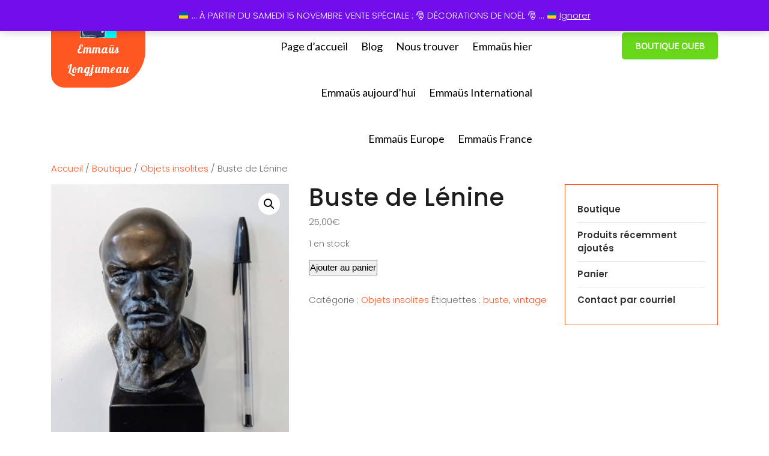

--- FILE ---
content_type: text/html; charset=UTF-8
request_url: https://prod.emmaus-91.org/boutique/insolites/buste-de-lenine/
body_size: 21797
content:
<!DOCTYPE html>
<html lang="fr-FR">
<head>
	<meta charset="UTF-8">
	<meta name="viewport" content="width=device-width">
	<link rel="profile" href="https://gmpg.org/xfn/11">
	<link rel="pingback" href="https://prod.emmaus-91.org/xmlrpc.php">

	<title>Buste de Lénine &#8211; Emmaüs Longjumeau</title>
<meta name='robots' content='max-image-preview:large' />
	<style>img:is([sizes="auto" i], [sizes^="auto," i]) { contain-intrinsic-size: 3000px 1500px }</style>
	<link rel='dns-prefetch' href='//www.googletagmanager.com' />
<link rel='dns-prefetch' href='//assets.pinterest.com' />
<link rel='dns-prefetch' href='//fonts.googleapis.com' />
<link rel="alternate" type="application/rss+xml" title="Emmaüs Longjumeau &raquo; Flux" href="https://prod.emmaus-91.org/feed/" />
<link rel="alternate" type="application/rss+xml" title="Emmaüs Longjumeau &raquo; Flux des commentaires" href="https://prod.emmaus-91.org/comments/feed/" />
<script type="text/javascript">
/* <![CDATA[ */
window._wpemojiSettings = {"baseUrl":"https:\/\/s.w.org\/images\/core\/emoji\/16.0.1\/72x72\/","ext":".png","svgUrl":"https:\/\/s.w.org\/images\/core\/emoji\/16.0.1\/svg\/","svgExt":".svg","source":{"concatemoji":"https:\/\/prod.emmaus-91.org\/wp-includes\/js\/wp-emoji-release.min.js?ver=6.8.3"}};
/*! This file is auto-generated */
!function(s,n){var o,i,e;function c(e){try{var t={supportTests:e,timestamp:(new Date).valueOf()};sessionStorage.setItem(o,JSON.stringify(t))}catch(e){}}function p(e,t,n){e.clearRect(0,0,e.canvas.width,e.canvas.height),e.fillText(t,0,0);var t=new Uint32Array(e.getImageData(0,0,e.canvas.width,e.canvas.height).data),a=(e.clearRect(0,0,e.canvas.width,e.canvas.height),e.fillText(n,0,0),new Uint32Array(e.getImageData(0,0,e.canvas.width,e.canvas.height).data));return t.every(function(e,t){return e===a[t]})}function u(e,t){e.clearRect(0,0,e.canvas.width,e.canvas.height),e.fillText(t,0,0);for(var n=e.getImageData(16,16,1,1),a=0;a<n.data.length;a++)if(0!==n.data[a])return!1;return!0}function f(e,t,n,a){switch(t){case"flag":return n(e,"\ud83c\udff3\ufe0f\u200d\u26a7\ufe0f","\ud83c\udff3\ufe0f\u200b\u26a7\ufe0f")?!1:!n(e,"\ud83c\udde8\ud83c\uddf6","\ud83c\udde8\u200b\ud83c\uddf6")&&!n(e,"\ud83c\udff4\udb40\udc67\udb40\udc62\udb40\udc65\udb40\udc6e\udb40\udc67\udb40\udc7f","\ud83c\udff4\u200b\udb40\udc67\u200b\udb40\udc62\u200b\udb40\udc65\u200b\udb40\udc6e\u200b\udb40\udc67\u200b\udb40\udc7f");case"emoji":return!a(e,"\ud83e\udedf")}return!1}function g(e,t,n,a){var r="undefined"!=typeof WorkerGlobalScope&&self instanceof WorkerGlobalScope?new OffscreenCanvas(300,150):s.createElement("canvas"),o=r.getContext("2d",{willReadFrequently:!0}),i=(o.textBaseline="top",o.font="600 32px Arial",{});return e.forEach(function(e){i[e]=t(o,e,n,a)}),i}function t(e){var t=s.createElement("script");t.src=e,t.defer=!0,s.head.appendChild(t)}"undefined"!=typeof Promise&&(o="wpEmojiSettingsSupports",i=["flag","emoji"],n.supports={everything:!0,everythingExceptFlag:!0},e=new Promise(function(e){s.addEventListener("DOMContentLoaded",e,{once:!0})}),new Promise(function(t){var n=function(){try{var e=JSON.parse(sessionStorage.getItem(o));if("object"==typeof e&&"number"==typeof e.timestamp&&(new Date).valueOf()<e.timestamp+604800&&"object"==typeof e.supportTests)return e.supportTests}catch(e){}return null}();if(!n){if("undefined"!=typeof Worker&&"undefined"!=typeof OffscreenCanvas&&"undefined"!=typeof URL&&URL.createObjectURL&&"undefined"!=typeof Blob)try{var e="postMessage("+g.toString()+"("+[JSON.stringify(i),f.toString(),p.toString(),u.toString()].join(",")+"));",a=new Blob([e],{type:"text/javascript"}),r=new Worker(URL.createObjectURL(a),{name:"wpTestEmojiSupports"});return void(r.onmessage=function(e){c(n=e.data),r.terminate(),t(n)})}catch(e){}c(n=g(i,f,p,u))}t(n)}).then(function(e){for(var t in e)n.supports[t]=e[t],n.supports.everything=n.supports.everything&&n.supports[t],"flag"!==t&&(n.supports.everythingExceptFlag=n.supports.everythingExceptFlag&&n.supports[t]);n.supports.everythingExceptFlag=n.supports.everythingExceptFlag&&!n.supports.flag,n.DOMReady=!1,n.readyCallback=function(){n.DOMReady=!0}}).then(function(){return e}).then(function(){var e;n.supports.everything||(n.readyCallback(),(e=n.source||{}).concatemoji?t(e.concatemoji):e.wpemoji&&e.twemoji&&(t(e.twemoji),t(e.wpemoji)))}))}((window,document),window._wpemojiSettings);
/* ]]> */
</script>
<style id='wp-emoji-styles-inline-css' type='text/css'>

	img.wp-smiley, img.emoji {
		display: inline !important;
		border: none !important;
		box-shadow: none !important;
		height: 1em !important;
		width: 1em !important;
		margin: 0 0.07em !important;
		vertical-align: -0.1em !important;
		background: none !important;
		padding: 0 !important;
	}
</style>
<link rel='stylesheet' id='wp-block-library-css' href='https://prod.emmaus-91.org/wp-includes/css/dist/block-library/style.min.css?ver=6.8.3' type='text/css' media='all' />
<style id='classic-theme-styles-inline-css' type='text/css'>
/*! This file is auto-generated */
.wp-block-button__link{color:#fff;background-color:#32373c;border-radius:9999px;box-shadow:none;text-decoration:none;padding:calc(.667em + 2px) calc(1.333em + 2px);font-size:1.125em}.wp-block-file__button{background:#32373c;color:#fff;text-decoration:none}
</style>
<style id='global-styles-inline-css' type='text/css'>
:root{--wp--preset--aspect-ratio--square: 1;--wp--preset--aspect-ratio--4-3: 4/3;--wp--preset--aspect-ratio--3-4: 3/4;--wp--preset--aspect-ratio--3-2: 3/2;--wp--preset--aspect-ratio--2-3: 2/3;--wp--preset--aspect-ratio--16-9: 16/9;--wp--preset--aspect-ratio--9-16: 9/16;--wp--preset--color--black: #000000;--wp--preset--color--cyan-bluish-gray: #abb8c3;--wp--preset--color--white: #ffffff;--wp--preset--color--pale-pink: #f78da7;--wp--preset--color--vivid-red: #cf2e2e;--wp--preset--color--luminous-vivid-orange: #ff6900;--wp--preset--color--luminous-vivid-amber: #fcb900;--wp--preset--color--light-green-cyan: #7bdcb5;--wp--preset--color--vivid-green-cyan: #00d084;--wp--preset--color--pale-cyan-blue: #8ed1fc;--wp--preset--color--vivid-cyan-blue: #0693e3;--wp--preset--color--vivid-purple: #9b51e0;--wp--preset--gradient--vivid-cyan-blue-to-vivid-purple: linear-gradient(135deg,rgba(6,147,227,1) 0%,rgb(155,81,224) 100%);--wp--preset--gradient--light-green-cyan-to-vivid-green-cyan: linear-gradient(135deg,rgb(122,220,180) 0%,rgb(0,208,130) 100%);--wp--preset--gradient--luminous-vivid-amber-to-luminous-vivid-orange: linear-gradient(135deg,rgba(252,185,0,1) 0%,rgba(255,105,0,1) 100%);--wp--preset--gradient--luminous-vivid-orange-to-vivid-red: linear-gradient(135deg,rgba(255,105,0,1) 0%,rgb(207,46,46) 100%);--wp--preset--gradient--very-light-gray-to-cyan-bluish-gray: linear-gradient(135deg,rgb(238,238,238) 0%,rgb(169,184,195) 100%);--wp--preset--gradient--cool-to-warm-spectrum: linear-gradient(135deg,rgb(74,234,220) 0%,rgb(151,120,209) 20%,rgb(207,42,186) 40%,rgb(238,44,130) 60%,rgb(251,105,98) 80%,rgb(254,248,76) 100%);--wp--preset--gradient--blush-light-purple: linear-gradient(135deg,rgb(255,206,236) 0%,rgb(152,150,240) 100%);--wp--preset--gradient--blush-bordeaux: linear-gradient(135deg,rgb(254,205,165) 0%,rgb(254,45,45) 50%,rgb(107,0,62) 100%);--wp--preset--gradient--luminous-dusk: linear-gradient(135deg,rgb(255,203,112) 0%,rgb(199,81,192) 50%,rgb(65,88,208) 100%);--wp--preset--gradient--pale-ocean: linear-gradient(135deg,rgb(255,245,203) 0%,rgb(182,227,212) 50%,rgb(51,167,181) 100%);--wp--preset--gradient--electric-grass: linear-gradient(135deg,rgb(202,248,128) 0%,rgb(113,206,126) 100%);--wp--preset--gradient--midnight: linear-gradient(135deg,rgb(2,3,129) 0%,rgb(40,116,252) 100%);--wp--preset--font-size--small: 13px;--wp--preset--font-size--medium: 20px;--wp--preset--font-size--large: 36px;--wp--preset--font-size--x-large: 42px;--wp--preset--spacing--20: 0.44rem;--wp--preset--spacing--30: 0.67rem;--wp--preset--spacing--40: 1rem;--wp--preset--spacing--50: 1.5rem;--wp--preset--spacing--60: 2.25rem;--wp--preset--spacing--70: 3.38rem;--wp--preset--spacing--80: 5.06rem;--wp--preset--shadow--natural: 6px 6px 9px rgba(0, 0, 0, 0.2);--wp--preset--shadow--deep: 12px 12px 50px rgba(0, 0, 0, 0.4);--wp--preset--shadow--sharp: 6px 6px 0px rgba(0, 0, 0, 0.2);--wp--preset--shadow--outlined: 6px 6px 0px -3px rgba(255, 255, 255, 1), 6px 6px rgba(0, 0, 0, 1);--wp--preset--shadow--crisp: 6px 6px 0px rgba(0, 0, 0, 1);}:where(.is-layout-flex){gap: 0.5em;}:where(.is-layout-grid){gap: 0.5em;}body .is-layout-flex{display: flex;}.is-layout-flex{flex-wrap: wrap;align-items: center;}.is-layout-flex > :is(*, div){margin: 0;}body .is-layout-grid{display: grid;}.is-layout-grid > :is(*, div){margin: 0;}:where(.wp-block-columns.is-layout-flex){gap: 2em;}:where(.wp-block-columns.is-layout-grid){gap: 2em;}:where(.wp-block-post-template.is-layout-flex){gap: 1.25em;}:where(.wp-block-post-template.is-layout-grid){gap: 1.25em;}.has-black-color{color: var(--wp--preset--color--black) !important;}.has-cyan-bluish-gray-color{color: var(--wp--preset--color--cyan-bluish-gray) !important;}.has-white-color{color: var(--wp--preset--color--white) !important;}.has-pale-pink-color{color: var(--wp--preset--color--pale-pink) !important;}.has-vivid-red-color{color: var(--wp--preset--color--vivid-red) !important;}.has-luminous-vivid-orange-color{color: var(--wp--preset--color--luminous-vivid-orange) !important;}.has-luminous-vivid-amber-color{color: var(--wp--preset--color--luminous-vivid-amber) !important;}.has-light-green-cyan-color{color: var(--wp--preset--color--light-green-cyan) !important;}.has-vivid-green-cyan-color{color: var(--wp--preset--color--vivid-green-cyan) !important;}.has-pale-cyan-blue-color{color: var(--wp--preset--color--pale-cyan-blue) !important;}.has-vivid-cyan-blue-color{color: var(--wp--preset--color--vivid-cyan-blue) !important;}.has-vivid-purple-color{color: var(--wp--preset--color--vivid-purple) !important;}.has-black-background-color{background-color: var(--wp--preset--color--black) !important;}.has-cyan-bluish-gray-background-color{background-color: var(--wp--preset--color--cyan-bluish-gray) !important;}.has-white-background-color{background-color: var(--wp--preset--color--white) !important;}.has-pale-pink-background-color{background-color: var(--wp--preset--color--pale-pink) !important;}.has-vivid-red-background-color{background-color: var(--wp--preset--color--vivid-red) !important;}.has-luminous-vivid-orange-background-color{background-color: var(--wp--preset--color--luminous-vivid-orange) !important;}.has-luminous-vivid-amber-background-color{background-color: var(--wp--preset--color--luminous-vivid-amber) !important;}.has-light-green-cyan-background-color{background-color: var(--wp--preset--color--light-green-cyan) !important;}.has-vivid-green-cyan-background-color{background-color: var(--wp--preset--color--vivid-green-cyan) !important;}.has-pale-cyan-blue-background-color{background-color: var(--wp--preset--color--pale-cyan-blue) !important;}.has-vivid-cyan-blue-background-color{background-color: var(--wp--preset--color--vivid-cyan-blue) !important;}.has-vivid-purple-background-color{background-color: var(--wp--preset--color--vivid-purple) !important;}.has-black-border-color{border-color: var(--wp--preset--color--black) !important;}.has-cyan-bluish-gray-border-color{border-color: var(--wp--preset--color--cyan-bluish-gray) !important;}.has-white-border-color{border-color: var(--wp--preset--color--white) !important;}.has-pale-pink-border-color{border-color: var(--wp--preset--color--pale-pink) !important;}.has-vivid-red-border-color{border-color: var(--wp--preset--color--vivid-red) !important;}.has-luminous-vivid-orange-border-color{border-color: var(--wp--preset--color--luminous-vivid-orange) !important;}.has-luminous-vivid-amber-border-color{border-color: var(--wp--preset--color--luminous-vivid-amber) !important;}.has-light-green-cyan-border-color{border-color: var(--wp--preset--color--light-green-cyan) !important;}.has-vivid-green-cyan-border-color{border-color: var(--wp--preset--color--vivid-green-cyan) !important;}.has-pale-cyan-blue-border-color{border-color: var(--wp--preset--color--pale-cyan-blue) !important;}.has-vivid-cyan-blue-border-color{border-color: var(--wp--preset--color--vivid-cyan-blue) !important;}.has-vivid-purple-border-color{border-color: var(--wp--preset--color--vivid-purple) !important;}.has-vivid-cyan-blue-to-vivid-purple-gradient-background{background: var(--wp--preset--gradient--vivid-cyan-blue-to-vivid-purple) !important;}.has-light-green-cyan-to-vivid-green-cyan-gradient-background{background: var(--wp--preset--gradient--light-green-cyan-to-vivid-green-cyan) !important;}.has-luminous-vivid-amber-to-luminous-vivid-orange-gradient-background{background: var(--wp--preset--gradient--luminous-vivid-amber-to-luminous-vivid-orange) !important;}.has-luminous-vivid-orange-to-vivid-red-gradient-background{background: var(--wp--preset--gradient--luminous-vivid-orange-to-vivid-red) !important;}.has-very-light-gray-to-cyan-bluish-gray-gradient-background{background: var(--wp--preset--gradient--very-light-gray-to-cyan-bluish-gray) !important;}.has-cool-to-warm-spectrum-gradient-background{background: var(--wp--preset--gradient--cool-to-warm-spectrum) !important;}.has-blush-light-purple-gradient-background{background: var(--wp--preset--gradient--blush-light-purple) !important;}.has-blush-bordeaux-gradient-background{background: var(--wp--preset--gradient--blush-bordeaux) !important;}.has-luminous-dusk-gradient-background{background: var(--wp--preset--gradient--luminous-dusk) !important;}.has-pale-ocean-gradient-background{background: var(--wp--preset--gradient--pale-ocean) !important;}.has-electric-grass-gradient-background{background: var(--wp--preset--gradient--electric-grass) !important;}.has-midnight-gradient-background{background: var(--wp--preset--gradient--midnight) !important;}.has-small-font-size{font-size: var(--wp--preset--font-size--small) !important;}.has-medium-font-size{font-size: var(--wp--preset--font-size--medium) !important;}.has-large-font-size{font-size: var(--wp--preset--font-size--large) !important;}.has-x-large-font-size{font-size: var(--wp--preset--font-size--x-large) !important;}
:where(.wp-block-post-template.is-layout-flex){gap: 1.25em;}:where(.wp-block-post-template.is-layout-grid){gap: 1.25em;}
:where(.wp-block-columns.is-layout-flex){gap: 2em;}:where(.wp-block-columns.is-layout-grid){gap: 2em;}
:root :where(.wp-block-pullquote){font-size: 1.5em;line-height: 1.6;}
</style>
<link rel='stylesheet' id='dnd-upload-cf7-css' href='https://prod.emmaus-91.org/wp-content/plugins/drag-and-drop-multiple-file-upload-contact-form-7/assets/css/dnd-upload-cf7.css?ver=1.3.9.2' type='text/css' media='all' />
<link rel='stylesheet' id='contact-form-7-css' href='https://prod.emmaus-91.org/wp-content/plugins/contact-form-7/includes/css/styles.css?ver=6.1.3' type='text/css' media='all' />
<link rel='stylesheet' id='photoswipe-css' href='https://prod.emmaus-91.org/wp-content/plugins/woocommerce/assets/css/photoswipe/photoswipe.min.css?ver=10.3.5' type='text/css' media='all' />
<link rel='stylesheet' id='photoswipe-default-skin-css' href='https://prod.emmaus-91.org/wp-content/plugins/woocommerce/assets/css/photoswipe/default-skin/default-skin.min.css?ver=10.3.5' type='text/css' media='all' />
<link rel='stylesheet' id='woocommerce-layout-css' href='https://prod.emmaus-91.org/wp-content/plugins/woocommerce/assets/css/woocommerce-layout.css?ver=10.3.5' type='text/css' media='all' />
<link rel='stylesheet' id='woocommerce-smallscreen-css' href='https://prod.emmaus-91.org/wp-content/plugins/woocommerce/assets/css/woocommerce-smallscreen.css?ver=10.3.5' type='text/css' media='only screen and (max-width: 768px)' />
<link rel='stylesheet' id='woocommerce-general-css' href='https://prod.emmaus-91.org/wp-content/plugins/woocommerce/assets/css/woocommerce.css?ver=10.3.5' type='text/css' media='all' />
<style id='woocommerce-inline-inline-css' type='text/css'>
.woocommerce form .form-row .required { visibility: visible; }
</style>
<link rel='stylesheet' id='pinterest-for-woocommerce-pins-css' href='//prod.emmaus-91.org/wp-content/plugins/pinterest-for-woocommerce/assets/css/frontend/pinterest-for-woocommerce-pins.min.css?ver=1.4.23' type='text/css' media='all' />
<link rel='stylesheet' id='brands-styles-css' href='https://prod.emmaus-91.org/wp-content/plugins/woocommerce/assets/css/brands.css?ver=10.3.5' type='text/css' media='all' />
<link rel='stylesheet' id='header-footer-style-css' href='https://prod.emmaus-91.org/wp-content/themes/charity-pro/assets/css/header-footer.css?ver=6.8.3' type='text/css' media='all' />
<link rel='stylesheet' id='all-pages-style-css' href='https://prod.emmaus-91.org/wp-content/themes/charity-pro/assets/css/all-pages.css?ver=6.8.3' type='text/css' media='all' />
<link rel='stylesheet' id='media-style-css' href='https://prod.emmaus-91.org/wp-content/themes/charity-pro/assets/css/media.css?ver=6.8.3' type='text/css' media='all' />
<link rel='stylesheet' id='charity-pro-font-css' href='//fonts.googleapis.com/css?family=PT+Sans%3A300%2C400%2C600%2C700%2C800%2C900%7CRoboto%3A400%2C700%7CRoboto+Condensed%3A400%2C700%7COpen+Sans%7COverpass%7CMontserrat%3A300%2C400%2C600%2C700%2C800%2C900%7CPlayball%3A300%2C400%2C600%2C700%2C800%2C900%7CAlegreya%3A300%2C400%2C600%2C700%2C800%2C900%7CJulius+Sans+One%7CArsenal%7CSlabo%7CLato%7COverpass+Mono%7CSource+Sans+Pro%7CRaleway%3A100%2C100i%2C200%2C200i%2C300%2C300i%2C400%2C400i%2C500%2C500i%2C600%2C600i%2C700%2C700i%2C800%2C800i%2C900%2C900i%7CMerriweather%7CRubik%7CLora%7CUbuntu%7CCabin%7CArimo%7CPlayfair+Display%7CQuicksand%7CPadauk%7CMuli%7CInconsolata%7CBitter%7CPacifico%7CIndie+Flower%7CVT323%7CDosis%7CFrank+Ruhl+Libre%7CFjalla+One%7COxygen%7CArvo%7CNoto+Serif%7CLobster%7CCrimson+Text%7CYanone+Kaffeesatz%7CAnton%7CLibre+Baskerville%7CBree+Serif%7CGloria+Hallelujah%7CJosefin+Sans%3A100%2C100i%2C300%2C300i%2C400%2C400i%2C600%2C600i%2C700%2C700i%26amp%3Bsubset%3Dlatin-ext%2Cvietnamese%7CAbril+Fatface%7CVarela+Round%7CVampiro+One%7CShadows+Into+Light%7CCuprum%7CRokkitt%7CVollkorn%7CFrancois+One%7COrbitron%7CPatua+One%7CAcme%7CSatisfy%7CJosefin+Slab%7CQuattrocento+Sans%7CArchitects+Daughter%7CRusso+One%7CMonda%7CRighteous%7CLobster+Two%7CHammersmith+One%7CCourgette%7CPermanent+Marker%7CCherry+Swash%7CCormorant+Garamond%7CPoiret+One%7CBenchNine%7CEconomica%7CHandlee%7CCardo%7CAlfa+Slab+One%7CAveria+Serif+Libre%7CCookie%7CChewy%7CGreat+Vibes%7CComing+Soon%7CPhilosopher%7CDays+One%7CKanit%7CShrikhand%7CTangerine%7CIM+Fell+English+SC%7CBoogaloo%7CBangers%7CFredoka+One%7CBad+Script%7CVolkhov%7CShadows+Into+Light+Two%7CMarck+Script%7CSacramento%7CPoppins%3A100%2C200%2C300%2C400%2C400i%2C500%2C500i%2C600%2C600i%2C700%2C700i%2C800%2C800i%2C900%2C900i%26amp%3Bsubset%3Ddevanagari%2Clatin-ext%7CPT+Serif&#038;ver=6.8.3' type='text/css' media='all' />
<link rel='stylesheet' id='bootstrap-style-css' href='https://prod.emmaus-91.org/wp-content/themes/charity-pro/assets/css/bootstrap.min.css?ver=6.8.3' type='text/css' media='all' />
<link rel='stylesheet' id='charity-pro-basic-style-css' href='https://prod.emmaus-91.org/wp-content/themes/charity-pro/style.css?ver=6.8.3' type='text/css' media='all' />
<style id='charity-pro-basic-style-inline-css' type='text/css'>
p,#slider p,#slider p.price,#about-us p,#academic-gallery .gallery-heading p,#why-choose-us .why-choose-us-content p,#academic-records .records-content p,#academic-records .records-heading p,#register-now .video-content p,.advance-search .adjust p,.single-post-content p,#academic-news .news-content .news_text,#happy-students .student-contents .student_text,#academic-events .events_text,#academic-services .services-content .services_text,#academic-services .services-heading p,#popular-courses .courses_text,.postbox-content .post-text,.logo h1 a,.logo p,#happy-students .student-contents .students-quote i,#happy-students .student-contents h5 a,h1, #header .logo h1, .main_title h1, .logo h1 a,.title-box h1,#header h1 a,.woocommerce .summary h1,.woocommerce h1,.page-header h1,.main_title h1,h2, section h2, #slider h2,.postbox h2,#comments h2.comments-title,#comments h2#reply-title,#slider h2,#slider .inner_carousel h2 small,h2.woocommerce-loop-product__title,.woocommerce h2,h3,.section-heading h3,h3.contact-page,.contac_form h3,.contact-color-bg h3,.footer_form .section-heading h3,.footer-top-col h3,#footer h3,.postbox h3,#comments h3.comment-reply-title,#about-us h3,#popular-courses .popular-courses-head h3,#academic-services .services-heading h3,#academic-gallery .gallery-heading h3,#academic-events .academic-events-head h3,#why-choose-us .why-choose-us-head h3,#academic-records .records-heading h3,#register-now .register-now-head h3,#academic-teacher .academic-teacher-head h3,#happy-students .happy-students-head h3,#academic-news .academic-news-head h3,#newsletter h3,#sidebar h3,.woocommerce h3,h4, section h4,.classes-box h4 a,.events-box h4,.events-box h4 a,.testimonial_box_sc h4 a,#about-us h4,.search-section h4,#register-now .video-content h4,.category-page h4,.services_inner h4,h5, section h5,#slider h5,#academic-events .events-content h5,#academic-events .events-content h5,#academic-events .events-content h5,#academic-services .services-content h5 a,.blog-post h5,section h5,#popular-courses .course_name a,h6,#slider h6,.postbox h6,.logo p,.topbar-content span,.main-navigation a,#slider .read-more,#about-us a,.search-section h4,.form-control,.search-section .form-fields button,#popular-courses .popular-courses-head a,#academic-events .academic-events-head a,#academic-events .events-content .events-meta span,#academic-events .events-content h5 a,#why-choose-us .why-choose-us-content h5,#academic-records .records-content span,#academic-teacher .teachers-contents h5 a,#academic-teacher .teachers-contents .teachers-desig,#academic-teacher .teachers-contents .teachers-meta a,#happy-students .happy-students-head a,#happy-students .student-contents .student-desig,#academic-news .news-content h5 a,#academic-news .news-content .news-meta span,#academic-news .news-content .news-meta a,#academic-news .news-content .read-more-news,#footer #site-navigation ul li a,#footer .copyright p,#footer .copyright a,#academic-services .services-heading a,#popular-courses .course-meta-data span,.search-section .form-fields input[type="text"]::placeholder,#newsletter .newsletter-content input[type="email"]::placeholder,#newsletter .newsletter-content input[type="submit"],.contact-page-details span,.contact-page-details .inner-cont p,.posttitle a,span.mr-3,.postbox-content span,.main-navigation .current_page_item > a, .main-navigation .current-menu-item > a,h4.pra-title a,.services_inner h4, .services_inner .short_text,.hover_border h4 a,.short_text,.course-meta,.att_socialbox a,.advance-search h5 a,.advance-search .read-more,input#coursename::placeholder,input#courseduration::placeholder,input#courseprice::placeholder,.metabox,#sidebar input[type="search"],#sidebar input[type="submit"],ul.post-categories a,.post_ctg span,#sidebar ul li a,.logged-in-as a,#comments input[type="submit"].submit,.navigation span, .navigation a,.metabox .entry-author a,.sticky .topbar-content span,#register-now .register-now-head input[type="submit"],#register-now .register-now-head input[type="text"]::placeholder,#register-now .register-now-head input[type="email"]::placeholder,#academic-teacher .academic-teacher-head a,#academic-news .academic-news-head a,#academic-news .news-content .news-date,#footer .about_me table p,#footer ul li a,.widget_recent_entries span.post-date,#academic-events .events-content .event-button1,#popular-courses .courses-content .course-price{}.topbar_section .socialbox i,.sticky .topbar_section .socialbox i{color: #ffffff;
		}#header a.header_btn{color: #ffffff;}#header a.header_btn{background-color: #68d619;
		}#header a.header_btn{border-color: #68d619;
		}@media screen and (max-width:767px) {}@media screen and (min-width: 577px) and (max-width:767px){}@media screen and (min-width:720px) {}@media screen and (max-width:1024px) {}.service_icon i{
			color: #1ea7bc;
		}
</style>
<link rel='stylesheet' id='animation-wow-css' href='https://prod.emmaus-91.org/wp-content/themes/charity-pro/assets/css/animation.css?ver=6.8.3' type='text/css' media='all' />
<link rel='stylesheet' id='font-awesome-css' href='https://prod.emmaus-91.org/wp-content/themes/charity-pro/assets/css/fontawesome-all.min.css?ver=6.8.3' type='text/css' media='all' />
<link rel='stylesheet' id='effect-css' href='https://prod.emmaus-91.org/wp-content/themes/charity-pro/assets/css/effect.css?ver=6.8.3' type='text/css' media='all' />
<link rel='stylesheet' id='owl-carousel-style-css' href='https://prod.emmaus-91.org/wp-content/themes/charity-pro/assets/css/owl.carousel.css?ver=6.8.3' type='text/css' media='all' />
<link rel='stylesheet' id='google-font-css' href='https://prod.emmaus-91.org/wp-content/themes/charity-pro/assets/css/google-font.css?ver=6.8.3' type='text/css' media='all' />
<!--[if IE]>
<link rel='stylesheet' id='charity-pro-ie-css' href='https://prod.emmaus-91.org/wp-content/themes/charity-pro/assets/css/ie.css?ver=6.8.3' type='text/css' media='all' />
<![endif]-->
<script type="text/javascript" id="woocommerce-google-analytics-integration-gtag-js-after">
/* <![CDATA[ */
/* Google Analytics for WooCommerce (gtag.js) */
					window.dataLayer = window.dataLayer || [];
					function gtag(){dataLayer.push(arguments);}
					// Set up default consent state.
					for ( const mode of [{"analytics_storage":"denied","ad_storage":"denied","ad_user_data":"denied","ad_personalization":"denied","region":["AT","BE","BG","HR","CY","CZ","DK","EE","FI","FR","DE","GR","HU","IS","IE","IT","LV","LI","LT","LU","MT","NL","NO","PL","PT","RO","SK","SI","ES","SE","GB","CH"]}] || [] ) {
						gtag( "consent", "default", { "wait_for_update": 500, ...mode } );
					}
					gtag("js", new Date());
					gtag("set", "developer_id.dOGY3NW", true);
					gtag("config", "UA-217819989-1", {"track_404":true,"allow_google_signals":true,"logged_in":false,"linker":{"domains":[],"allow_incoming":false},"custom_map":{"dimension1":"logged_in"}});
/* ]]> */
</script>
<script type="text/javascript" src="https://prod.emmaus-91.org/wp-includes/js/jquery/jquery.min.js?ver=3.7.1" id="jquery-core-js"></script>
<script type="text/javascript" src="https://prod.emmaus-91.org/wp-includes/js/jquery/jquery-migrate.min.js?ver=3.4.1" id="jquery-migrate-js"></script>
<script type="text/javascript" src="https://prod.emmaus-91.org/wp-content/plugins/woocommerce/assets/js/jquery-blockui/jquery.blockUI.min.js?ver=2.7.0-wc.10.3.5" id="wc-jquery-blockui-js" defer="defer" data-wp-strategy="defer"></script>
<script type="text/javascript" id="wc-add-to-cart-js-extra">
/* <![CDATA[ */
var wc_add_to_cart_params = {"ajax_url":"\/wp-admin\/admin-ajax.php","wc_ajax_url":"\/?wc-ajax=%%endpoint%%","i18n_view_cart":"Voir le panier","cart_url":"https:\/\/prod.emmaus-91.org\/panier\/","is_cart":"","cart_redirect_after_add":"no"};
/* ]]> */
</script>
<script type="text/javascript" src="https://prod.emmaus-91.org/wp-content/plugins/woocommerce/assets/js/frontend/add-to-cart.min.js?ver=10.3.5" id="wc-add-to-cart-js" defer="defer" data-wp-strategy="defer"></script>
<script type="text/javascript" src="https://prod.emmaus-91.org/wp-content/plugins/woocommerce/assets/js/zoom/jquery.zoom.min.js?ver=1.7.21-wc.10.3.5" id="wc-zoom-js" defer="defer" data-wp-strategy="defer"></script>
<script type="text/javascript" src="https://prod.emmaus-91.org/wp-content/plugins/woocommerce/assets/js/flexslider/jquery.flexslider.min.js?ver=2.7.2-wc.10.3.5" id="wc-flexslider-js" defer="defer" data-wp-strategy="defer"></script>
<script type="text/javascript" src="https://prod.emmaus-91.org/wp-content/plugins/woocommerce/assets/js/photoswipe/photoswipe.min.js?ver=4.1.1-wc.10.3.5" id="wc-photoswipe-js" defer="defer" data-wp-strategy="defer"></script>
<script type="text/javascript" src="https://prod.emmaus-91.org/wp-content/plugins/woocommerce/assets/js/photoswipe/photoswipe-ui-default.min.js?ver=4.1.1-wc.10.3.5" id="wc-photoswipe-ui-default-js" defer="defer" data-wp-strategy="defer"></script>
<script type="text/javascript" id="wc-single-product-js-extra">
/* <![CDATA[ */
var wc_single_product_params = {"i18n_required_rating_text":"Veuillez s\u00e9lectionner une note","i18n_rating_options":["1\u00a0\u00e9toile sur 5","2\u00a0\u00e9toiles sur 5","3\u00a0\u00e9toiles sur 5","4\u00a0\u00e9toiles sur 5","5\u00a0\u00e9toiles sur 5"],"i18n_product_gallery_trigger_text":"Voir la galerie d\u2019images en plein \u00e9cran","review_rating_required":"yes","flexslider":{"rtl":false,"animation":"slide","smoothHeight":true,"directionNav":false,"controlNav":"thumbnails","slideshow":false,"animationSpeed":500,"animationLoop":false,"allowOneSlide":false},"zoom_enabled":"1","zoom_options":[],"photoswipe_enabled":"1","photoswipe_options":{"shareEl":false,"closeOnScroll":false,"history":false,"hideAnimationDuration":0,"showAnimationDuration":0},"flexslider_enabled":"1"};
/* ]]> */
</script>
<script type="text/javascript" src="https://prod.emmaus-91.org/wp-content/plugins/woocommerce/assets/js/frontend/single-product.min.js?ver=10.3.5" id="wc-single-product-js" defer="defer" data-wp-strategy="defer"></script>
<script type="text/javascript" src="https://prod.emmaus-91.org/wp-content/plugins/woocommerce/assets/js/js-cookie/js.cookie.min.js?ver=2.1.4-wc.10.3.5" id="wc-js-cookie-js" defer="defer" data-wp-strategy="defer"></script>
<script type="text/javascript" id="woocommerce-js-extra">
/* <![CDATA[ */
var woocommerce_params = {"ajax_url":"\/wp-admin\/admin-ajax.php","wc_ajax_url":"\/?wc-ajax=%%endpoint%%","i18n_password_show":"Afficher le mot de passe","i18n_password_hide":"Masquer le mot de passe"};
/* ]]> */
</script>
<script type="text/javascript" src="https://prod.emmaus-91.org/wp-content/plugins/woocommerce/assets/js/frontend/woocommerce.min.js?ver=10.3.5" id="woocommerce-js" defer="defer" data-wp-strategy="defer"></script>
<script type="text/javascript" id="WCPAY_ASSETS-js-extra">
/* <![CDATA[ */
var wcpayAssets = {"url":"https:\/\/prod.emmaus-91.org\/wp-content\/plugins\/woocommerce-payments\/dist\/"};
/* ]]> */
</script>

<!-- Extrait de code de la balise Google (gtag.js) ajouté par Site Kit -->
<!-- Extrait Google Analytics ajouté par Site Kit -->
<script type="text/javascript" src="https://www.googletagmanager.com/gtag/js?id=GT-PHPDK7C" id="google_gtagjs-js" async></script>
<script type="text/javascript" id="google_gtagjs-js-after">
/* <![CDATA[ */
window.dataLayer = window.dataLayer || [];function gtag(){dataLayer.push(arguments);}
gtag("set","linker",{"domains":["prod.emmaus-91.org"]});
gtag("js", new Date());
gtag("set", "developer_id.dZTNiMT", true);
gtag("config", "GT-PHPDK7C");
/* ]]> */
</script>
<link rel="https://api.w.org/" href="https://prod.emmaus-91.org/wp-json/" /><link rel="alternate" title="JSON" type="application/json" href="https://prod.emmaus-91.org/wp-json/wp/v2/product/2304" /><link rel="EditURI" type="application/rsd+xml" title="RSD" href="https://prod.emmaus-91.org/xmlrpc.php?rsd" />
<meta name="generator" content="WordPress 6.8.3" />
<meta name="generator" content="WooCommerce 10.3.5" />
<link rel="canonical" href="https://prod.emmaus-91.org/boutique/insolites/buste-de-lenine/" />
<link rel='shortlink' href='https://prod.emmaus-91.org/?p=2304' />
<link rel="alternate" title="oEmbed (JSON)" type="application/json+oembed" href="https://prod.emmaus-91.org/wp-json/oembed/1.0/embed?url=https%3A%2F%2Fprod.emmaus-91.org%2Fboutique%2Finsolites%2Fbuste-de-lenine%2F" />
<link rel="alternate" title="oEmbed (XML)" type="text/xml+oembed" href="https://prod.emmaus-91.org/wp-json/oembed/1.0/embed?url=https%3A%2F%2Fprod.emmaus-91.org%2Fboutique%2Finsolites%2Fbuste-de-lenine%2F&#038;format=xml" />
<meta name="generator" content="Site Kit by Google 1.166.0" /><meta property="og:url" content="https://prod.emmaus-91.org/boutique/insolites/buste-de-lenine/" /><meta property="og:site_name" content="Emmaüs Longjumeau" /><meta property="og:type" content="og:product" /><meta property="og:title" content="Buste de Lénine" /><meta property="og:image" content="https://prod.emmaus-91.org/wp-content/uploads/2021/06/buste-Lenine-4.jpg" /><meta property="product:price:currency" content="EUR" /><meta property="product:price:amount" content="25" /><meta property="og:description" content="Petit buste de bureau en métal.

Patine bronze.

Socle en marbre noir." /><meta property="og:availability" content="instock" />	<noscript><style>.woocommerce-product-gallery{ opacity: 1 !important; }</style></noscript>
		<style type="text/css">
		</style>
	<link rel="icon" href="https://prod.emmaus-91.org/wp-content/uploads/2021/04/3-valeurs-100x100.jpg" sizes="32x32" />
<link rel="icon" href="https://prod.emmaus-91.org/wp-content/uploads/2021/04/3-valeurs-300x300.jpg" sizes="192x192" />
<link rel="apple-touch-icon" href="https://prod.emmaus-91.org/wp-content/uploads/2021/04/3-valeurs-300x300.jpg" />
<meta name="msapplication-TileImage" content="https://prod.emmaus-91.org/wp-content/uploads/2021/04/3-valeurs-300x300.jpg" />
		<style type="text/css" id="wp-custom-css">
			.woocommerce-loop-category__title .count{display:none;}		</style>
		</head>
<body class="wp-singular product-template-default single single-product postid-2304 wp-custom-logo wp-theme-charity-pro theme-charity-pro woocommerce woocommerce-page woocommerce-demo-store woocommerce-no-js">
  <header id="masthead" class="site-header">
    <div id="header">
      <div class="container-fluid p-0">
        <div class="header-wrap">
          <div id="topbar">
    <div class="topbar_section">
    <div class="container">
      <div class="row">      
        <div class="col-lg-3 offset-lg-1 col-md-3 col-sm-12 col-12 social pr-0 pt-2 pb-2">
                    </div>      
        <div class="col-lg-7 offset-lg-1 col-md-9 col-sm-12 col-12">
          <div class="row topbar-content">
            <div class="col-lg-1 offset-lg-3 col-md-3 col-sm-2 col-5 pt-2 pb-2">
                          </div>
            <div class="col-lg-3 col-md-4 col-sm-5 col-7 topbar-phone pt-2 pb-2">
                                <span>
                    <i class="fas fa-phone"></i>
                      01 60 49 13 60                  </span>
                          </div>
            <div class="col-lg-5 col-md-5 col-sm-5 col-12 topbar-email pr-0 pt-2 pb-2">
                              <span>
                  <i class="fas fa-balance-scale"></i>
                    ⋮ Cum grano salis 🧂                </span>
                          </div>
          </div>
        </div>
        <div class="clearfix"></div>
      </div>
    </div>
    <div class="clearfix"></div>
  </div>
</div>

<div id="qnimate" class="off">
  <div id="search" class="open">
    <button data-widget="remove" id="removeClass" class="close" type="button">×</button>
    <form role="search" action="https://prod.emmaus-91.org/" method="get" autocomplete="off">
      <input type="search" class="search-field" placeholder="Type search keywords here &hellip;" value="" name="term" id="term">
      <button class="btn btn-lg btn-site" type="submit"><span class="glyphicon glyphicon-search"></span> Search</button>
    </form>
  </div>
</div><div class="container nav_wrap">
    <div class="main-header-box">
      <div class="row bg-media">
        <div class="col-lg-3 col-md-4 col-sm-4 col-8">
          <div class="logo">
            <a href="https://prod.emmaus-91.org/" class="custom-logo-link" rel="home"><img width="61" height="50" src="https://prod.emmaus-91.org/wp-content/uploads/2021/02/cropped-logolongjumeau-3.jpg" class="custom-logo" alt="Emmaüs Longjumeau" decoding="async" /></a>                <div class="logo-text">
                                      <h1><a href="https://prod.emmaus-91.org/" rel="home">Emmaüs Longjumeau</a></h1>
                                </div>
          </div>
        </div>
        <div class="col-lg-6 col-md-2 col-sm-2 col-4 header-nav">
          <div class="menubar m-0 mt-md-0">
  <div class="container right_menu">
    <div class="innermenubox ">
      <div class="toggle-nav mobile-menu">
        <span onclick="openNav()"><i class="fas fa-bars"></i></span>
      </div>
      <div id="mySidenav" class="nav sidenav">
        <nav id="site-navigation" class="main-navigation">
          <a href="javascript:void(0)" class="closebtn mobile-menu" onclick="closeNav()"><i class="fas fa-times"></i></a>
          <div class="menu clearfix"><ul id="menu-menu-principal" class="clearfix mobile_nav"><li id="menu-item-486" class="menu-item menu-item-type-post_type menu-item-object-page menu-item-home menu-item-486"><a href="https://prod.emmaus-91.org/">Page d&rsquo;accueil</a></li>
<li id="menu-item-482" class="menu-item menu-item-type-post_type menu-item-object-page menu-item-482"><a href="https://prod.emmaus-91.org/blog/">Blog</a></li>
<li id="menu-item-511" class="menu-item menu-item-type-post_type menu-item-object-page menu-item-511"><a href="https://prod.emmaus-91.org/noustrouver-v2/">Nous trouver</a></li>
<li id="menu-item-540" class="menu-item menu-item-type-post_type menu-item-object-page menu-item-540"><a href="https://prod.emmaus-91.org/emmhier-v2/">Emmaüs hier</a></li>
<li id="menu-item-543" class="menu-item menu-item-type-post_type menu-item-object-page menu-item-543"><a href="https://prod.emmaus-91.org/emmajd-v2/">Emmaüs aujourd&rsquo;hui</a></li>
<li id="menu-item-544" class="menu-item menu-item-type-post_type menu-item-object-page menu-item-544"><a href="https://prod.emmaus-91.org/emminter-v2-2/">Emmaüs International</a></li>
<li id="menu-item-545" class="menu-item menu-item-type-post_type menu-item-object-page menu-item-545"><a href="https://prod.emmaus-91.org/emmeu-v2/">Emmaüs Europe</a></li>
<li id="menu-item-546" class="menu-item menu-item-type-post_type menu-item-object-page menu-item-546"><a href="https://prod.emmaus-91.org/emmfr-v2/">Emmaüs France</a></li>
</ul></div>        </nav><!-- #site-navigation -->
      </div>
    </div>
  </div>
</div>        </div>
        <div class="col-lg-3 col-md-6 col-sm-6 col-12">
          <div class="row">
            <div class="col-lg-4 col-6">
                          </div>
            <div class="col-lg-8 col-6">
                              <a href="https://prod.emmaus-91.org/index.php/boutique/" class="header_btn">
                  BOUTIQUE OUEB                </a>
                          </div>
          </div>
        </div>
      </div>
    </div>
  </div>
</div>        </div>
      </div>
    </div>

  </header><div class="shop">
	<div id="container"><div id="contentwoocom" class="container" role="main"><nav class="woocommerce-breadcrumb" aria-label="Breadcrumb"><a href="https://prod.emmaus-91.org">Accueil</a>&nbsp;&#47;&nbsp;<a href="https://prod.emmaus-91.org/boutique/">Boutique</a>&nbsp;&#47;&nbsp;<a href="https://prod.emmaus-91.org/categorie-produit/insolites/">Objets insolites</a>&nbsp;&#47;&nbsp;Buste de Lénine</nav>	<div class="row">
		<div class="col-lg-9 col-md-12">
			
				<div class="woocommerce-notices-wrapper"></div><div id="product-2304" class="product type-product post-2304 status-publish first instock product_cat-insolites product_tag-buste product_tag-vintage has-post-thumbnail sold-individually shipping-taxable purchasable product-type-simple">

	<div class="woocommerce-product-gallery woocommerce-product-gallery--with-images woocommerce-product-gallery--columns-4 images" data-columns="4" style="opacity: 0; transition: opacity .25s ease-in-out;">
	<div class="woocommerce-product-gallery__wrapper">
		<div data-thumb="https://prod.emmaus-91.org/wp-content/uploads/2021/06/buste-Lenine-4-100x100.jpg" data-thumb-alt="Buste de Lénine" data-thumb-srcset="https://prod.emmaus-91.org/wp-content/uploads/2021/06/buste-Lenine-4-100x100.jpg 100w, https://prod.emmaus-91.org/wp-content/uploads/2021/06/buste-Lenine-4-150x150.jpg 150w, https://prod.emmaus-91.org/wp-content/uploads/2021/06/buste-Lenine-4-300x300.jpg 300w"  data-thumb-sizes="(max-width: 100px) 100vw, 100px" class="woocommerce-product-gallery__image"><a href="https://prod.emmaus-91.org/wp-content/uploads/2021/06/buste-Lenine-4.jpg"><img width="600" height="740" src="https://prod.emmaus-91.org/wp-content/uploads/2021/06/buste-Lenine-4-600x740.jpg" class="wp-post-image" alt="Buste de Lénine" data-caption="" data-src="https://prod.emmaus-91.org/wp-content/uploads/2021/06/buste-Lenine-4.jpg" data-large_image="https://prod.emmaus-91.org/wp-content/uploads/2021/06/buste-Lenine-4.jpg" data-large_image_width="689" data-large_image_height="850" decoding="async" fetchpriority="high" srcset="https://prod.emmaus-91.org/wp-content/uploads/2021/06/buste-Lenine-4-600x740.jpg 600w, https://prod.emmaus-91.org/wp-content/uploads/2021/06/buste-Lenine-4-243x300.jpg 243w, https://prod.emmaus-91.org/wp-content/uploads/2021/06/buste-Lenine-4.jpg 689w" sizes="(max-width: 600px) 100vw, 600px" /></a></div><div data-thumb="https://prod.emmaus-91.org/wp-content/uploads/2021/06/buste-Lenine-3-100x100.jpg" data-thumb-alt="Buste de Lénine – Image 2" data-thumb-srcset="https://prod.emmaus-91.org/wp-content/uploads/2021/06/buste-Lenine-3-100x100.jpg 100w, https://prod.emmaus-91.org/wp-content/uploads/2021/06/buste-Lenine-3-150x150.jpg 150w, https://prod.emmaus-91.org/wp-content/uploads/2021/06/buste-Lenine-3-300x300.jpg 300w"  data-thumb-sizes="(max-width: 100px) 100vw, 100px" class="woocommerce-product-gallery__image"><a href="https://prod.emmaus-91.org/wp-content/uploads/2021/06/buste-Lenine-3.jpg"><img width="508" height="850" src="https://prod.emmaus-91.org/wp-content/uploads/2021/06/buste-Lenine-3.jpg" class="" alt="Buste de Lénine – Image 2" data-caption="" data-src="https://prod.emmaus-91.org/wp-content/uploads/2021/06/buste-Lenine-3.jpg" data-large_image="https://prod.emmaus-91.org/wp-content/uploads/2021/06/buste-Lenine-3.jpg" data-large_image_width="508" data-large_image_height="850" decoding="async" srcset="https://prod.emmaus-91.org/wp-content/uploads/2021/06/buste-Lenine-3.jpg 508w, https://prod.emmaus-91.org/wp-content/uploads/2021/06/buste-Lenine-3-179x300.jpg 179w" sizes="(max-width: 508px) 100vw, 508px" /></a></div><div data-thumb="https://prod.emmaus-91.org/wp-content/uploads/2021/06/buste-Lenine-2-100x100.jpg" data-thumb-alt="Buste de Lénine – Image 3" data-thumb-srcset="https://prod.emmaus-91.org/wp-content/uploads/2021/06/buste-Lenine-2-100x100.jpg 100w, https://prod.emmaus-91.org/wp-content/uploads/2021/06/buste-Lenine-2-150x150.jpg 150w, https://prod.emmaus-91.org/wp-content/uploads/2021/06/buste-Lenine-2-300x300.jpg 300w"  data-thumb-sizes="(max-width: 100px) 100vw, 100px" class="woocommerce-product-gallery__image"><a href="https://prod.emmaus-91.org/wp-content/uploads/2021/06/buste-Lenine-2.jpg"><img width="539" height="850" src="https://prod.emmaus-91.org/wp-content/uploads/2021/06/buste-Lenine-2.jpg" class="" alt="Buste de Lénine – Image 3" data-caption="" data-src="https://prod.emmaus-91.org/wp-content/uploads/2021/06/buste-Lenine-2.jpg" data-large_image="https://prod.emmaus-91.org/wp-content/uploads/2021/06/buste-Lenine-2.jpg" data-large_image_width="539" data-large_image_height="850" decoding="async" srcset="https://prod.emmaus-91.org/wp-content/uploads/2021/06/buste-Lenine-2.jpg 539w, https://prod.emmaus-91.org/wp-content/uploads/2021/06/buste-Lenine-2-190x300.jpg 190w" sizes="(max-width: 539px) 100vw, 539px" /></a></div><div data-thumb="https://prod.emmaus-91.org/wp-content/uploads/2021/06/buste-Lenine-5-100x100.jpg" data-thumb-alt="Buste de Lénine – Image 4" data-thumb-srcset="https://prod.emmaus-91.org/wp-content/uploads/2021/06/buste-Lenine-5-100x100.jpg 100w, https://prod.emmaus-91.org/wp-content/uploads/2021/06/buste-Lenine-5-150x150.jpg 150w, https://prod.emmaus-91.org/wp-content/uploads/2021/06/buste-Lenine-5-300x300.jpg 300w"  data-thumb-sizes="(max-width: 100px) 100vw, 100px" class="woocommerce-product-gallery__image"><a href="https://prod.emmaus-91.org/wp-content/uploads/2021/06/buste-Lenine-5.jpg"><img width="600" height="792" src="https://prod.emmaus-91.org/wp-content/uploads/2021/06/buste-Lenine-5-600x792.jpg" class="" alt="Buste de Lénine – Image 4" data-caption="" data-src="https://prod.emmaus-91.org/wp-content/uploads/2021/06/buste-Lenine-5.jpg" data-large_image="https://prod.emmaus-91.org/wp-content/uploads/2021/06/buste-Lenine-5.jpg" data-large_image_width="644" data-large_image_height="850" decoding="async" loading="lazy" srcset="https://prod.emmaus-91.org/wp-content/uploads/2021/06/buste-Lenine-5-600x792.jpg 600w, https://prod.emmaus-91.org/wp-content/uploads/2021/06/buste-Lenine-5-227x300.jpg 227w, https://prod.emmaus-91.org/wp-content/uploads/2021/06/buste-Lenine-5.jpg 644w" sizes="auto, (max-width: 600px) 100vw, 600px" /></a></div><div data-thumb="https://prod.emmaus-91.org/wp-content/uploads/2021/06/buste-Lenine-1-100x100.jpg" data-thumb-alt="Buste de Lénine – Image 5" data-thumb-srcset="https://prod.emmaus-91.org/wp-content/uploads/2021/06/buste-Lenine-1-100x100.jpg 100w, https://prod.emmaus-91.org/wp-content/uploads/2021/06/buste-Lenine-1-150x150.jpg 150w, https://prod.emmaus-91.org/wp-content/uploads/2021/06/buste-Lenine-1-300x300.jpg 300w"  data-thumb-sizes="(max-width: 100px) 100vw, 100px" class="woocommerce-product-gallery__image"><a href="https://prod.emmaus-91.org/wp-content/uploads/2021/06/buste-Lenine-1.jpg"><img width="600" height="367" src="https://prod.emmaus-91.org/wp-content/uploads/2021/06/buste-Lenine-1-600x367.jpg" class="" alt="Buste de Lénine – Image 5" data-caption="" data-src="https://prod.emmaus-91.org/wp-content/uploads/2021/06/buste-Lenine-1.jpg" data-large_image="https://prod.emmaus-91.org/wp-content/uploads/2021/06/buste-Lenine-1.jpg" data-large_image_width="1390" data-large_image_height="850" decoding="async" loading="lazy" srcset="https://prod.emmaus-91.org/wp-content/uploads/2021/06/buste-Lenine-1-600x367.jpg 600w, https://prod.emmaus-91.org/wp-content/uploads/2021/06/buste-Lenine-1-300x183.jpg 300w, https://prod.emmaus-91.org/wp-content/uploads/2021/06/buste-Lenine-1-1024x626.jpg 1024w, https://prod.emmaus-91.org/wp-content/uploads/2021/06/buste-Lenine-1-768x470.jpg 768w, https://prod.emmaus-91.org/wp-content/uploads/2021/06/buste-Lenine-1.jpg 1390w" sizes="auto, (max-width: 600px) 100vw, 600px" /></a></div>	</div>
</div>

	<div class="summary entry-summary">
		<h1 class="product_title entry-title">Buste de Lénine</h1><p class="price"><span class="woocommerce-Price-amount amount"><bdi>25,00<span class="woocommerce-Price-currencySymbol">&euro;</span></bdi></span></p>
<p class="stock in-stock">1 en stock</p>

	
	<form class="cart" action="https://prod.emmaus-91.org/boutique/insolites/buste-de-lenine/" method="post" enctype='multipart/form-data'>
		
		<div class="quantity">
		<label class="screen-reader-text" for="quantity_692ba6b3c1f2d">quantité de Buste de Lénine</label>
	<input
		type="hidden"
				id="quantity_692ba6b3c1f2d"
		class="input-text qty text"
		name="quantity"
		value="1"
		aria-label="Quantité de produits"
				min="1"
					max="1"
							step="1"
			placeholder=""
			inputmode="numeric"
			autocomplete="off"
			/>
	</div>

		<button type="submit" name="add-to-cart" value="2304" class="single_add_to_cart_button button alt">Ajouter au panier</button>

			</form>

	
<div class="product_meta">

	
	
	<span class="posted_in">Catégorie : <a href="https://prod.emmaus-91.org/categorie-produit/insolites/" rel="tag">Objets insolites</a></span>
	<span class="tagged_as">Étiquettes : <a href="https://prod.emmaus-91.org/etiquette-produit/buste/" rel="tag">buste</a>, <a href="https://prod.emmaus-91.org/etiquette-produit/vintage/" rel="tag">vintage</a></span>
	
</div>
	</div>

	
	<div class="woocommerce-tabs wc-tabs-wrapper">
		<ul class="tabs wc-tabs" role="tablist">
							<li role="presentation" class="description_tab" id="tab-title-description">
					<a href="#tab-description" role="tab" aria-controls="tab-description">
						Description					</a>
				</li>
							<li role="presentation" class="additional_information_tab" id="tab-title-additional_information">
					<a href="#tab-additional_information" role="tab" aria-controls="tab-additional_information">
						Informations complémentaires					</a>
				</li>
					</ul>
					<div class="woocommerce-Tabs-panel woocommerce-Tabs-panel--description panel entry-content wc-tab" id="tab-description" role="tabpanel" aria-labelledby="tab-title-description">
				
	<h2>Description</h2>

<p>Petit buste de bureau en métal.</p>
<p>Patine bronze.</p>
<p>Socle en marbre noir.</p>
			</div>
					<div class="woocommerce-Tabs-panel woocommerce-Tabs-panel--additional_information panel entry-content wc-tab" id="tab-additional_information" role="tabpanel" aria-labelledby="tab-title-additional_information">
				
	<h2>Informations complémentaires</h2>

<table class="woocommerce-product-attributes shop_attributes" aria-label="Détails du produit">
			<tr class="woocommerce-product-attributes-item woocommerce-product-attributes-item--weight">
			<th class="woocommerce-product-attributes-item__label" scope="row">Poids</th>
			<td class="woocommerce-product-attributes-item__value">0,566 kg</td>
		</tr>
			<tr class="woocommerce-product-attributes-item woocommerce-product-attributes-item--dimensions">
			<th class="woocommerce-product-attributes-item__label" scope="row">Dimensions</th>
			<td class="woocommerce-product-attributes-item__value">7 &times; 6,5 &times; 14 cm</td>
		</tr>
	</table>
			</div>
		
			</div>


	<section class="up-sells upsells products">
					<h2>Vous aimerez peut-être aussi&hellip;</h2>
		
		<ul class="products columns-4">

			
				<li class="product type-product post-6346 status-publish first instock product_cat-decoration product_tag-buste product_tag-musique product_tag-resine has-post-thumbnail sold-individually shipping-taxable purchasable product-type-simple">
	<a href="https://prod.emmaus-91.org/boutique/decoration/johann-strauss-buste-en-resine-dure/" class="woocommerce-LoopProduct-link woocommerce-loop-product__link"><img width="300" height="300" src="https://prod.emmaus-91.org/wp-content/uploads/2023/05/buste-Johann-Strauss-6-300x300.jpg" class="attachment-woocommerce_thumbnail size-woocommerce_thumbnail" alt="Johann Strauss - Buste en résine dure" decoding="async" loading="lazy" srcset="https://prod.emmaus-91.org/wp-content/uploads/2023/05/buste-Johann-Strauss-6-300x300.jpg 300w, https://prod.emmaus-91.org/wp-content/uploads/2023/05/buste-Johann-Strauss-6-150x150.jpg 150w, https://prod.emmaus-91.org/wp-content/uploads/2023/05/buste-Johann-Strauss-6-100x100.jpg 100w" sizes="auto, (max-width: 300px) 100vw, 300px" /><h2 class="woocommerce-loop-product__title">Johann Strauss &#8211; Buste en résine dure</h2>
	<span class="price"><span class="woocommerce-Price-amount amount"><bdi>16,00<span class="woocommerce-Price-currencySymbol">&euro;</span></bdi></span></span>
</a><a href="/boutique/insolites/buste-de-lenine/?add-to-cart=6346" aria-describedby="woocommerce_loop_add_to_cart_link_describedby_6346" data-quantity="1" class="button product_type_simple add_to_cart_button ajax_add_to_cart" data-product_id="6346" data-product_sku="" aria-label="Ajouter au panier : &ldquo;Johann Strauss - Buste en résine dure&rdquo;" rel="nofollow" data-success_message="« Johann Strauss - Buste en résine dure » a été ajouté à votre panier" role="button">Ajouter au panier</a>	<span id="woocommerce_loop_add_to_cart_link_describedby_6346" class="screen-reader-text">
			</span>
</li>

			
				<li class="product type-product post-5802 status-publish instock product_cat-decoration product_cat-divers product_cat-insolites product_tag-allemagne product_tag-ancien product_tag-buste product_tag-germany product_tag-musique product_tag-sculpture product_tag-statuette has-post-thumbnail sold-individually shipping-taxable purchasable product-type-simple">
	<a href="https://prod.emmaus-91.org/boutique/decoration/ancien-buste-en-cire-de-beethoven-sur-piedouche-bois/" class="woocommerce-LoopProduct-link woocommerce-loop-product__link"><img width="300" height="300" src="https://prod.emmaus-91.org/wp-content/uploads/2023/03/buste-en-cire-Beethoven-6-300x300.jpg" class="attachment-woocommerce_thumbnail size-woocommerce_thumbnail" alt="Ancien buste en cire de Beethoven sur piédouche bois" decoding="async" loading="lazy" srcset="https://prod.emmaus-91.org/wp-content/uploads/2023/03/buste-en-cire-Beethoven-6-300x300.jpg 300w, https://prod.emmaus-91.org/wp-content/uploads/2023/03/buste-en-cire-Beethoven-6-150x150.jpg 150w, https://prod.emmaus-91.org/wp-content/uploads/2023/03/buste-en-cire-Beethoven-6-100x100.jpg 100w" sizes="auto, (max-width: 300px) 100vw, 300px" /><h2 class="woocommerce-loop-product__title">Ancien buste en cire de Beethoven sur piédouche bois</h2>
	<span class="price"><span class="woocommerce-Price-amount amount"><bdi>40,00<span class="woocommerce-Price-currencySymbol">&euro;</span></bdi></span></span>
</a><a href="/boutique/insolites/buste-de-lenine/?add-to-cart=5802" aria-describedby="woocommerce_loop_add_to_cart_link_describedby_5802" data-quantity="1" class="button product_type_simple add_to_cart_button ajax_add_to_cart" data-product_id="5802" data-product_sku="" aria-label="Ajouter au panier : &ldquo;Ancien buste en cire de Beethoven sur piédouche bois&rdquo;" rel="nofollow" data-success_message="« Ancien buste en cire de Beethoven sur piédouche bois » a été ajouté à votre panier" role="button">Ajouter au panier</a>	<span id="woocommerce_loop_add_to_cart_link_describedby_5802" class="screen-reader-text">
			</span>
</li>

			
				<li class="product type-product post-7124 status-publish instock product_cat-decoration product_cat-divers product_tag-ancien product_tag-bronze product_tag-buste product_tag-medaillon product_tag-medieval product_tag-numismatique has-post-thumbnail sold-individually shipping-taxable purchasable product-type-simple">
	<a href="https://prod.emmaus-91.org/boutique/decoration/paire-de-medaillons-pateres-a-leffigie-de-marie-de-medicis-o-91-cm-bronze/" class="woocommerce-LoopProduct-link woocommerce-loop-product__link"><img width="300" height="300" src="https://prod.emmaus-91.org/wp-content/uploads/2023/09/paire-de-medaillons-pateres-Marie-de-Medicis-6-300x300.jpg" class="attachment-woocommerce_thumbnail size-woocommerce_thumbnail" alt="Paire de médaillons patères à l&#039;effigie de Marie de Médicis - Ø 9,1 cm - Bronze" decoding="async" loading="lazy" srcset="https://prod.emmaus-91.org/wp-content/uploads/2023/09/paire-de-medaillons-pateres-Marie-de-Medicis-6-300x300.jpg 300w, https://prod.emmaus-91.org/wp-content/uploads/2023/09/paire-de-medaillons-pateres-Marie-de-Medicis-6-150x150.jpg 150w, https://prod.emmaus-91.org/wp-content/uploads/2023/09/paire-de-medaillons-pateres-Marie-de-Medicis-6-100x100.jpg 100w" sizes="auto, (max-width: 300px) 100vw, 300px" /><h2 class="woocommerce-loop-product__title">Paire de médaillons patères à l&rsquo;effigie de Marie de Médicis &#8211; Ø 9,1 cm &#8211; Bronze</h2>
	<span class="price"><span class="woocommerce-Price-amount amount"><bdi>80,00<span class="woocommerce-Price-currencySymbol">&euro;</span></bdi></span></span>
</a><a href="/boutique/insolites/buste-de-lenine/?add-to-cart=7124" aria-describedby="woocommerce_loop_add_to_cart_link_describedby_7124" data-quantity="1" class="button product_type_simple add_to_cart_button ajax_add_to_cart" data-product_id="7124" data-product_sku="" aria-label="Ajouter au panier : &ldquo;Paire de médaillons patères à l&#039;effigie de Marie de Médicis - Ø 9,1 cm - Bronze&rdquo;" rel="nofollow" data-success_message="« Paire de médaillons patères à l&#039;effigie de Marie de Médicis - Ø 9,1 cm - Bronze » a été ajouté à votre panier" role="button">Ajouter au panier</a>	<span id="woocommerce_loop_add_to_cart_link_describedby_7124" class="screen-reader-text">
			</span>
</li>

			
				<li class="product type-product post-9714 status-publish last instock product_cat-divers product_cat-insolites product_tag-allemagne product_tag-germany product_tag-militaria product_tag-vintage has-post-thumbnail sold-individually shipping-taxable purchasable product-type-simple">
	<a href="https://prod.emmaus-91.org/boutique/insolites/casquette-militaire-de-la-rda/" class="woocommerce-LoopProduct-link woocommerce-loop-product__link"><img width="300" height="300" src="https://prod.emmaus-91.org/wp-content/uploads/2024/06/casquette-militaire-RDA-5-300x300.jpg" class="attachment-woocommerce_thumbnail size-woocommerce_thumbnail" alt="Casquette militaire de la RDA" decoding="async" loading="lazy" srcset="https://prod.emmaus-91.org/wp-content/uploads/2024/06/casquette-militaire-RDA-5-300x300.jpg 300w, https://prod.emmaus-91.org/wp-content/uploads/2024/06/casquette-militaire-RDA-5-150x150.jpg 150w, https://prod.emmaus-91.org/wp-content/uploads/2024/06/casquette-militaire-RDA-5-100x100.jpg 100w" sizes="auto, (max-width: 300px) 100vw, 300px" /><h2 class="woocommerce-loop-product__title">Casquette militaire de la RDA</h2>
	<span class="price"><span class="woocommerce-Price-amount amount"><bdi>30,00<span class="woocommerce-Price-currencySymbol">&euro;</span></bdi></span></span>
</a><a href="/boutique/insolites/buste-de-lenine/?add-to-cart=9714" aria-describedby="woocommerce_loop_add_to_cart_link_describedby_9714" data-quantity="1" class="button product_type_simple add_to_cart_button ajax_add_to_cart" data-product_id="9714" data-product_sku="" aria-label="Ajouter au panier : &ldquo;Casquette militaire de la RDA&rdquo;" rel="nofollow" data-success_message="« Casquette militaire de la RDA » a été ajouté à votre panier" role="button">Ajouter au panier</a>	<span id="woocommerce_loop_add_to_cart_link_describedby_9714" class="screen-reader-text">
			</span>
</li>

			
				<li class="product type-product post-10756 status-publish first instock product_cat-decoration product_tag-biscuit product_tag-buste product_tag-medaille product_tag-militaria product_tag-porcelaine has-post-thumbnail sold-individually shipping-taxable purchasable product-type-simple">
	<a href="https://prod.emmaus-91.org/boutique/decoration/napoleon-bonaparte-buste-en-biscuit-blanc-sur-piedouche-en-porcelaine-bleue-relevee-de-filets-or/" class="woocommerce-LoopProduct-link woocommerce-loop-product__link"><img width="300" height="300" src="https://prod.emmaus-91.org/wp-content/uploads/2024/11/Napoleon-Bonaparte-Buste-en-biscuit-blanc-10-300x300.jpg" class="attachment-woocommerce_thumbnail size-woocommerce_thumbnail" alt="Napoléon Bonaparte - Buste en biscuit blanc sur piédouche en porcelaine bleue relevée de filets or" decoding="async" loading="lazy" srcset="https://prod.emmaus-91.org/wp-content/uploads/2024/11/Napoleon-Bonaparte-Buste-en-biscuit-blanc-10-300x300.jpg 300w, https://prod.emmaus-91.org/wp-content/uploads/2024/11/Napoleon-Bonaparte-Buste-en-biscuit-blanc-10-150x150.jpg 150w, https://prod.emmaus-91.org/wp-content/uploads/2024/11/Napoleon-Bonaparte-Buste-en-biscuit-blanc-10-100x100.jpg 100w" sizes="auto, (max-width: 300px) 100vw, 300px" /><h2 class="woocommerce-loop-product__title">Napoléon Bonaparte &#8211; Buste en biscuit blanc sur piédouche en porcelaine bleue relevée de filets or</h2>
	<span class="price"><span class="woocommerce-Price-amount amount"><bdi>85,00<span class="woocommerce-Price-currencySymbol">&euro;</span></bdi></span></span>
</a><a href="/boutique/insolites/buste-de-lenine/?add-to-cart=10756" aria-describedby="woocommerce_loop_add_to_cart_link_describedby_10756" data-quantity="1" class="button product_type_simple add_to_cart_button ajax_add_to_cart" data-product_id="10756" data-product_sku="" aria-label="Ajouter au panier : &ldquo;Napoléon Bonaparte - Buste en biscuit blanc sur piédouche en porcelaine bleue relevée de filets or&rdquo;" rel="nofollow" data-success_message="« Napoléon Bonaparte - Buste en biscuit blanc sur piédouche en porcelaine bleue relevée de filets or » a été ajouté à votre panier" role="button">Ajouter au panier</a>	<span id="woocommerce_loop_add_to_cart_link_describedby_10756" class="screen-reader-text">
			</span>
</li>

			
				<li class="product type-product post-372 status-publish instock product_cat-bons has-post-thumbnail sale sold-individually shipping-taxable purchasable product-type-simple">
	<a href="https://prod.emmaus-91.org/boutique/bons/bon-dachat-solidaire/" class="woocommerce-LoopProduct-link woocommerce-loop-product__link">
	<span class="onsale">Promo !</span>
	<img width="300" height="300" src="https://prod.emmaus-91.org/wp-content/uploads/2021/02/six-bons-dachat-solidaire-300x300.jpg" class="attachment-woocommerce_thumbnail size-woocommerce_thumbnail" alt="Six bons d&#039;achat solidaire" decoding="async" loading="lazy" srcset="https://prod.emmaus-91.org/wp-content/uploads/2021/02/six-bons-dachat-solidaire-300x300.jpg 300w, https://prod.emmaus-91.org/wp-content/uploads/2021/02/six-bons-dachat-solidaire-150x150.jpg 150w, https://prod.emmaus-91.org/wp-content/uploads/2021/02/six-bons-dachat-solidaire-100x100.jpg 100w" sizes="auto, (max-width: 300px) 100vw, 300px" /><h2 class="woocommerce-loop-product__title">Six bons d&rsquo;achat solidaire</h2>
	<span class="price"><del aria-hidden="true"><span class="woocommerce-Price-amount amount"><bdi>60,00<span class="woocommerce-Price-currencySymbol">&euro;</span></bdi></span></del> <span class="screen-reader-text">Le prix initial était : 60,00&euro;.</span><ins aria-hidden="true"><span class="woocommerce-Price-amount amount"><bdi>50,00<span class="woocommerce-Price-currencySymbol">&euro;</span></bdi></span></ins><span class="screen-reader-text">Le prix actuel est : 50,00&euro;.</span></span>
</a><a href="/boutique/insolites/buste-de-lenine/?add-to-cart=372" aria-describedby="woocommerce_loop_add_to_cart_link_describedby_372" data-quantity="1" class="button product_type_simple add_to_cart_button ajax_add_to_cart" data-product_id="372" data-product_sku="" aria-label="Ajouter au panier : &ldquo;Six bons d&#039;achat solidaire&rdquo;" rel="nofollow" data-success_message="« Six bons d&#039;achat solidaire » a été ajouté à votre panier" role="button">Ajouter au panier</a>	<span id="woocommerce_loop_add_to_cart_link_describedby_372" class="screen-reader-text">
			</span>
</li>

			
				<li class="product type-product post-8922 status-publish instock product_cat-decoration product_tag-allemagne product_tag-buste product_tag-germany product_tag-musique has-post-thumbnail sold-individually shipping-taxable purchasable product-type-simple">
	<a href="https://prod.emmaus-91.org/boutique/decoration/buste-en-platre-peint-du-compositeur-richard-wagner/" class="woocommerce-LoopProduct-link woocommerce-loop-product__link"><img width="300" height="300" src="https://prod.emmaus-91.org/wp-content/uploads/2024/04/buste-Wagner-3-300x300.jpg" class="attachment-woocommerce_thumbnail size-woocommerce_thumbnail" alt="Buste en plâtre peint du compositeur Richard Wagner" decoding="async" loading="lazy" srcset="https://prod.emmaus-91.org/wp-content/uploads/2024/04/buste-Wagner-3-300x300.jpg 300w, https://prod.emmaus-91.org/wp-content/uploads/2024/04/buste-Wagner-3-150x150.jpg 150w, https://prod.emmaus-91.org/wp-content/uploads/2024/04/buste-Wagner-3-100x100.jpg 100w" sizes="auto, (max-width: 300px) 100vw, 300px" /><h2 class="woocommerce-loop-product__title">Buste en plâtre peint du compositeur Richard Wagner</h2>
	<span class="price"><span class="woocommerce-Price-amount amount"><bdi>10,00<span class="woocommerce-Price-currencySymbol">&euro;</span></bdi></span></span>
</a><a href="/boutique/insolites/buste-de-lenine/?add-to-cart=8922" aria-describedby="woocommerce_loop_add_to_cart_link_describedby_8922" data-quantity="1" class="button product_type_simple add_to_cart_button ajax_add_to_cart" data-product_id="8922" data-product_sku="" aria-label="Ajouter au panier : &ldquo;Buste en plâtre peint du compositeur Richard Wagner&rdquo;" rel="nofollow" data-success_message="« Buste en plâtre peint du compositeur Richard Wagner » a été ajouté à votre panier" role="button">Ajouter au panier</a>	<span id="woocommerce_loop_add_to_cart_link_describedby_8922" class="screen-reader-text">
			</span>
</li>

			
				<li class="product type-product post-5333 status-publish last instock product_cat-divers product_cat-insolites product_tag-art-de-la-table product_tag-vintage has-post-thumbnail sold-individually shipping-taxable purchasable product-type-simple">
	<a href="https://prod.emmaus-91.org/boutique/insolites/moulin-a-cafe-vintage/" class="woocommerce-LoopProduct-link woocommerce-loop-product__link"><img width="300" height="300" src="https://prod.emmaus-91.org/wp-content/uploads/2022/12/moulin-a-cafe-sovietique-8-300x300.jpg" class="attachment-woocommerce_thumbnail size-woocommerce_thumbnail" alt="Moulin à café aussi vintage que soviétique" decoding="async" loading="lazy" srcset="https://prod.emmaus-91.org/wp-content/uploads/2022/12/moulin-a-cafe-sovietique-8-300x300.jpg 300w, https://prod.emmaus-91.org/wp-content/uploads/2022/12/moulin-a-cafe-sovietique-8-150x150.jpg 150w, https://prod.emmaus-91.org/wp-content/uploads/2022/12/moulin-a-cafe-sovietique-8-100x100.jpg 100w" sizes="auto, (max-width: 300px) 100vw, 300px" /><h2 class="woocommerce-loop-product__title">Moulin à café aussi vintage que soviétique</h2>
	<span class="price"><span class="woocommerce-Price-amount amount"><bdi>65,00<span class="woocommerce-Price-currencySymbol">&euro;</span></bdi></span></span>
</a><a href="/boutique/insolites/buste-de-lenine/?add-to-cart=5333" aria-describedby="woocommerce_loop_add_to_cart_link_describedby_5333" data-quantity="1" class="button product_type_simple add_to_cart_button ajax_add_to_cart" data-product_id="5333" data-product_sku="" aria-label="Ajouter au panier : &ldquo;Moulin à café aussi vintage que soviétique&rdquo;" rel="nofollow" data-success_message="« Moulin à café aussi vintage que soviétique » a été ajouté à votre panier" role="button">Ajouter au panier</a>	<span id="woocommerce_loop_add_to_cart_link_describedby_5333" class="screen-reader-text">
			</span>
</li>

			
				<li class="product type-product post-1868 status-publish first instock product_cat-decoration product_tag-biscuit product_tag-buste product_tag-limoges product_tag-porcelaine has-post-thumbnail sold-individually shipping-taxable purchasable product-type-simple">
	<a href="https://prod.emmaus-91.org/boutique/decoration/buste-denfant-en-biscuit-de-porcelaine-sur-piedouche-en-porcelaine/" class="woocommerce-LoopProduct-link woocommerce-loop-product__link"><img width="300" height="300" src="https://prod.emmaus-91.org/wp-content/uploads/2021/05/buste-jh-limoges-1-300x300.jpg" class="attachment-woocommerce_thumbnail size-woocommerce_thumbnail" alt="Buste d&#039;enfant en biscuit de porcelaine sur piédouche en porcelaine" decoding="async" loading="lazy" srcset="https://prod.emmaus-91.org/wp-content/uploads/2021/05/buste-jh-limoges-1-300x300.jpg 300w, https://prod.emmaus-91.org/wp-content/uploads/2021/05/buste-jh-limoges-1-150x150.jpg 150w, https://prod.emmaus-91.org/wp-content/uploads/2021/05/buste-jh-limoges-1-100x100.jpg 100w" sizes="auto, (max-width: 300px) 100vw, 300px" /><h2 class="woocommerce-loop-product__title">Buste d&rsquo;enfant en biscuit de porcelaine sur piédouche en porcelaine</h2>
	<span class="price"><span class="woocommerce-Price-amount amount"><bdi>20,00<span class="woocommerce-Price-currencySymbol">&euro;</span></bdi></span></span>
</a><a href="/boutique/insolites/buste-de-lenine/?add-to-cart=1868" aria-describedby="woocommerce_loop_add_to_cart_link_describedby_1868" data-quantity="1" class="button product_type_simple add_to_cart_button ajax_add_to_cart" data-product_id="1868" data-product_sku="" aria-label="Ajouter au panier : &ldquo;Buste d&#039;enfant en biscuit de porcelaine sur piédouche en porcelaine&rdquo;" rel="nofollow" data-success_message="« Buste d&#039;enfant en biscuit de porcelaine sur piédouche en porcelaine » a été ajouté à votre panier" role="button">Ajouter au panier</a>	<span id="woocommerce_loop_add_to_cart_link_describedby_1868" class="screen-reader-text">
			</span>
</li>

			
		</ul>

	</section>

	
	<section class="related products">

					<h2>Produits similaires</h2>
				<ul class="products columns-4">

			
					<li class="product type-product post-3418 status-publish first instock product_cat-bijoux-montres-horloges-stylos-reveils product_cat-divers product_cat-insolites product_tag-or product_tag-stylo has-post-thumbnail sold-individually shipping-taxable purchasable product-type-simple">
	<a href="https://prod.emmaus-91.org/boutique/insolites/mini-stylo-plume-filcao-pointe-iridium/" class="woocommerce-LoopProduct-link woocommerce-loop-product__link"><img width="300" height="300" src="https://prod.emmaus-91.org/wp-content/uploads/2022/02/mini-stylo-plume-filcao-4-300x300.jpg" class="attachment-woocommerce_thumbnail size-woocommerce_thumbnail" alt="Mini stylo-plume FILCAO - Pointe iridium" decoding="async" loading="lazy" srcset="https://prod.emmaus-91.org/wp-content/uploads/2022/02/mini-stylo-plume-filcao-4-300x300.jpg 300w, https://prod.emmaus-91.org/wp-content/uploads/2022/02/mini-stylo-plume-filcao-4-150x150.jpg 150w, https://prod.emmaus-91.org/wp-content/uploads/2022/02/mini-stylo-plume-filcao-4-100x100.jpg 100w" sizes="auto, (max-width: 300px) 100vw, 300px" /><h2 class="woocommerce-loop-product__title">Mini stylo-plume FILCAO &#8211; Pointe iridium</h2>
	<span class="price"><span class="woocommerce-Price-amount amount"><bdi>25,00<span class="woocommerce-Price-currencySymbol">&euro;</span></bdi></span></span>
</a><a href="/boutique/insolites/buste-de-lenine/?add-to-cart=3418" aria-describedby="woocommerce_loop_add_to_cart_link_describedby_3418" data-quantity="1" class="button product_type_simple add_to_cart_button ajax_add_to_cart" data-product_id="3418" data-product_sku="" aria-label="Ajouter au panier : &ldquo;Mini stylo-plume FILCAO - Pointe iridium&rdquo;" rel="nofollow" data-success_message="« Mini stylo-plume FILCAO - Pointe iridium » a été ajouté à votre panier" role="button">Ajouter au panier</a>	<span id="woocommerce_loop_add_to_cart_link_describedby_3418" class="screen-reader-text">
			</span>
</li>

			
					<li class="product type-product post-4514 status-publish instock product_cat-decoration product_cat-insolites product_tag-animaux product_tag-art-de-la-table product_tag-bouteille product_tag-ceramique product_tag-kitch product_tag-sublimes-horreurs product_tag-vintage has-post-thumbnail sold-individually shipping-taxable purchasable product-type-simple">
	<a href="https://prod.emmaus-91.org/boutique/decoration/bouteille-carafe-italienne-en-forme-de-poisson/" class="woocommerce-LoopProduct-link woocommerce-loop-product__link"><img width="300" height="300" src="https://prod.emmaus-91.org/wp-content/uploads/2022/06/bouteille-carafe-poisson-4-300x300.jpg" class="attachment-woocommerce_thumbnail size-woocommerce_thumbnail" alt="Bouteille / carafe italienne - Céramique en forme de poisson" decoding="async" loading="lazy" srcset="https://prod.emmaus-91.org/wp-content/uploads/2022/06/bouteille-carafe-poisson-4-300x300.jpg 300w, https://prod.emmaus-91.org/wp-content/uploads/2022/06/bouteille-carafe-poisson-4-150x150.jpg 150w, https://prod.emmaus-91.org/wp-content/uploads/2022/06/bouteille-carafe-poisson-4-100x100.jpg 100w" sizes="auto, (max-width: 300px) 100vw, 300px" /><h2 class="woocommerce-loop-product__title">Bouteille / carafe italienne &#8211; Céramique en forme de poisson</h2>
	<span class="price"><span class="woocommerce-Price-amount amount"><bdi>25,00<span class="woocommerce-Price-currencySymbol">&euro;</span></bdi></span></span>
</a><a href="/boutique/insolites/buste-de-lenine/?add-to-cart=4514" aria-describedby="woocommerce_loop_add_to_cart_link_describedby_4514" data-quantity="1" class="button product_type_simple add_to_cart_button ajax_add_to_cart" data-product_id="4514" data-product_sku="" aria-label="Ajouter au panier : &ldquo;Bouteille / carafe italienne - Céramique en forme de poisson&rdquo;" rel="nofollow" data-success_message="« Bouteille / carafe italienne - Céramique en forme de poisson » a été ajouté à votre panier" role="button">Ajouter au panier</a>	<span id="woocommerce_loop_add_to_cart_link_describedby_4514" class="screen-reader-text">
			</span>
</li>

			
					<li class="product type-product post-1664 status-publish instock product_cat-decoration product_cat-divers product_cat-insolites product_tag-murano product_tag-souris product_tag-verre has-post-thumbnail sold-individually shipping-taxable purchasable product-type-simple">
	<a href="https://prod.emmaus-91.org/boutique/decoration/souris-pate-de-verre/" class="woocommerce-LoopProduct-link woocommerce-loop-product__link"><img width="300" height="300" src="https://prod.emmaus-91.org/wp-content/uploads/2021/05/souris-verre-1a-300x300.jpg" class="attachment-woocommerce_thumbnail size-woocommerce_thumbnail" alt="Souris pâte de verre" decoding="async" loading="lazy" srcset="https://prod.emmaus-91.org/wp-content/uploads/2021/05/souris-verre-1a-300x300.jpg 300w, https://prod.emmaus-91.org/wp-content/uploads/2021/05/souris-verre-1a-150x150.jpg 150w, https://prod.emmaus-91.org/wp-content/uploads/2021/05/souris-verre-1a-100x100.jpg 100w" sizes="auto, (max-width: 300px) 100vw, 300px" /><h2 class="woocommerce-loop-product__title">Souris pâte de verre</h2>
	<span class="price"><span class="woocommerce-Price-amount amount"><bdi>12,00<span class="woocommerce-Price-currencySymbol">&euro;</span></bdi></span></span>
</a><a href="/boutique/insolites/buste-de-lenine/?add-to-cart=1664" aria-describedby="woocommerce_loop_add_to_cart_link_describedby_1664" data-quantity="1" class="button product_type_simple add_to_cart_button ajax_add_to_cart" data-product_id="1664" data-product_sku="" aria-label="Ajouter au panier : &ldquo;Souris pâte de verre&rdquo;" rel="nofollow" data-success_message="« Souris pâte de verre » a été ajouté à votre panier" role="button">Ajouter au panier</a>	<span id="woocommerce_loop_add_to_cart_link_describedby_1664" class="screen-reader-text">
			</span>
</li>

			
					<li class="product type-product post-3778 status-publish last instock product_cat-decoration product_cat-livres product_cat-insolites product_tag-figurine product_tag-medieval product_tag-poupee product_tag-religion product_tag-spiritualite has-post-thumbnail sold-individually shipping-taxable purchasable product-type-simple">
	<a href="https://prod.emmaus-91.org/boutique/decoration/paire-de-serre-livres-en-platre-peint-moines-lisant/" class="woocommerce-LoopProduct-link woocommerce-loop-product__link"><img width="300" height="300" src="https://prod.emmaus-91.org/wp-content/uploads/2022/04/serre-livres-moines-4-300x300.jpg" class="attachment-woocommerce_thumbnail size-woocommerce_thumbnail" alt="Paire de serre livres en plâtre peint - Moines lisant" decoding="async" loading="lazy" srcset="https://prod.emmaus-91.org/wp-content/uploads/2022/04/serre-livres-moines-4-300x300.jpg 300w, https://prod.emmaus-91.org/wp-content/uploads/2022/04/serre-livres-moines-4-150x150.jpg 150w, https://prod.emmaus-91.org/wp-content/uploads/2022/04/serre-livres-moines-4-100x100.jpg 100w" sizes="auto, (max-width: 300px) 100vw, 300px" /><h2 class="woocommerce-loop-product__title">Paire de serre livres en plâtre peint &#8211; Moines lisant</h2>
	<span class="price"><span class="woocommerce-Price-amount amount"><bdi>15,00<span class="woocommerce-Price-currencySymbol">&euro;</span></bdi></span></span>
</a><a href="/boutique/insolites/buste-de-lenine/?add-to-cart=3778" aria-describedby="woocommerce_loop_add_to_cart_link_describedby_3778" data-quantity="1" class="button product_type_simple add_to_cart_button ajax_add_to_cart" data-product_id="3778" data-product_sku="" aria-label="Ajouter au panier : &ldquo;Paire de serre livres en plâtre peint - Moines lisant&rdquo;" rel="nofollow" data-success_message="« Paire de serre livres en plâtre peint - Moines lisant » a été ajouté à votre panier" role="button">Ajouter au panier</a>	<span id="woocommerce_loop_add_to_cart_link_describedby_3778" class="screen-reader-text">
			</span>
</li>

			
		</ul>

	</section>
	</div>


					</div>
		<div class="col-lg-3 col-md-12">
			<div id="sidebar">
	<aside id="nav_menu-2" class="widget widget_nav_menu"><div class="menu-menu-lateral-woo-container"><ul id="menu-menu-lateral-woo" class="menu"><li id="menu-item-631" class="menu-item menu-item-type-post_type menu-item-object-page current_page_parent menu-item-631"><a href="https://prod.emmaus-91.org/boutique/">Boutique</a></li>
<li id="menu-item-3574" class="menu-item menu-item-type-post_type menu-item-object-page menu-item-3574"><a href="https://prod.emmaus-91.org/page-daccueil/">Produits récemment ajoutés</a></li>
<li id="menu-item-683" class="menu-item menu-item-type-post_type menu-item-object-page menu-item-683"><a href="https://prod.emmaus-91.org/panier/">Panier</a></li>
<li id="menu-item-632" class="menu-item menu-item-type-post_type menu-item-object-page menu-item-632"><a href="https://prod.emmaus-91.org/contact-par-courriel/">Contact par courriel</a></li>
</ul></div></aside></div>		</div>
	</div>

	</main></div></div>
	<div class="clearfix"></div>
	<div class="outer-footer">
			<div id="footer" style="">
		<div id="footer_box" class="darkbox">
			<div class="container footer-cols">
													<div class="row">
						<div class="col-lg-3 col-sm-6 footer1">
							<aside id="text-9" class="widget widget_text">			<div class="textwidget"><p><a href="https://prod.emmaus-91.org/index.php/boutique/">Boutique en ligne</a></p>
</div>
		</aside><aside id="search-3" class="widget widget_search"><h3 class="widget-title">Rechercher</h3><form role="search" method="get" class="search-form serach-page" action="https://prod.emmaus-91.org/">
    <label>
        <input type="search" class="search-field" placeholder="Search &hellip;" value="" name="s">
    </label>
    <input type="submit" class="search-submit" value="Search">
</form></aside>						</div>
						<div class="col-lg-3 col-sm-6 footer2">
							<aside id="text-5" class="widget widget_text">			<div class="textwidget"><p><a href="https://prod.emmaus-91.org/index.php/mentions-legales/">Mentions légales</a></p>
</div>
		</aside>						</div>
						<div class="col-lg-3 col-sm-6 footer3">
							<aside id="text-6" class="widget widget_text">			<div class="textwidget"><p><a href="https://prod.emmaus-91.org/index.php/politique-de-confidentialite/">Politique de confidentialité</a></p>
</div>
		</aside>						</div>
						<div class="col-lg-3 col-sm-6">
							<aside id="text-7" class="widget widget_text">			<div class="textwidget"><p><a href="https://prod.emmaus-91.org/index.php/conditions-generales-de-vente/">Conditions Générales de Vente</a></p>
</div>
		</aside>						</div>
					</div>
							</div><!-- .container -->
			<div class="copyright" style="">
	<div class="container">
				<div class="row copy-text">
			<div class="col-lg-12 col-md-12">
				<p>Thème Wordpress  &quot;Charity Zone&quot;<span class="credit_link"> Design &amp; Developed by<a href=https://www.themagnifico.com/ target='_blank'> Themagnifico</a></span></p>
			</div>
			<a href="javascript:" id="return-to-top"><i class="fas fa-angle-double-up"></i></a>
		</div>
	</div>
</div>		</div><!-- #footer_box -->
	</div>	</div>

	<script type="speculationrules">
{"prefetch":[{"source":"document","where":{"and":[{"href_matches":"\/*"},{"not":{"href_matches":["\/wp-*.php","\/wp-admin\/*","\/wp-content\/uploads\/*","\/wp-content\/*","\/wp-content\/plugins\/*","\/wp-content\/themes\/charity-pro\/*","\/*\\?(.+)"]}},{"not":{"selector_matches":"a[rel~=\"nofollow\"]"}},{"not":{"selector_matches":".no-prefetch, .no-prefetch a"}}]},"eagerness":"conservative"}]}
</script>
		<script type="text/javascript">
			function dnd_cf7_generateUUIDv4() {
				const bytes = new Uint8Array(16);
				crypto.getRandomValues(bytes);
				bytes[6] = (bytes[6] & 0x0f) | 0x40; // version 4
				bytes[8] = (bytes[8] & 0x3f) | 0x80; // variant 10
				const hex = Array.from(bytes, b => b.toString(16).padStart(2, "0")).join("");
				return hex.replace(/^(.{8})(.{4})(.{4})(.{4})(.{12})$/, "$1-$2-$3-$4-$5");
			}

			document.addEventListener("DOMContentLoaded", function() {
				if ( ! document.cookie.includes("wpcf7_guest_user_id")) {
					document.cookie = "wpcf7_guest_user_id=" + dnd_cf7_generateUUIDv4() + "; path=/; max-age=" + (12 * 3600) + "; samesite=Lax";
				}
			});
		</script>
		<p role="complementary" aria-label="Notification de la boutique" class="woocommerce-store-notice demo_store" data-notice-id="239b800609d5ce9d630cef876e170b65" style="display:none;">🇺🇦  ...  À PARTIR DU SAMEDI 15 NOVEMBRE VENTE SPÉCIALE :  🎅 DÉCORATIONS DE NOËL  🎅 ...  🇺🇦 <a role="button" href="#" class="woocommerce-store-notice__dismiss-link">Ignorer</a></p><script type="application/ld+json">{"@context":"https:\/\/schema.org\/","@graph":[{"@context":"https:\/\/schema.org\/","@type":"BreadcrumbList","itemListElement":[{"@type":"ListItem","position":1,"item":{"name":"Accueil","@id":"https:\/\/prod.emmaus-91.org"}},{"@type":"ListItem","position":2,"item":{"name":"Boutique","@id":"https:\/\/prod.emmaus-91.org\/boutique\/"}},{"@type":"ListItem","position":3,"item":{"name":"Objets insolites","@id":"https:\/\/prod.emmaus-91.org\/categorie-produit\/insolites\/"}},{"@type":"ListItem","position":4,"item":{"name":"Buste de L\u00e9nine","@id":"https:\/\/prod.emmaus-91.org\/boutique\/insolites\/buste-de-lenine\/"}}]},{"@context":"https:\/\/schema.org\/","@type":"Product","@id":"https:\/\/prod.emmaus-91.org\/boutique\/insolites\/buste-de-lenine\/#product","name":"Buste de L\u00e9nine","url":"https:\/\/prod.emmaus-91.org\/boutique\/insolites\/buste-de-lenine\/","description":"Petit buste de bureau en m\u00e9tal.\r\n\r\nPatine bronze.\r\n\r\nSocle en marbre noir.","image":"https:\/\/prod.emmaus-91.org\/wp-content\/uploads\/2021\/06\/buste-Lenine-4.jpg","sku":2304,"offers":[{"@type":"Offer","priceSpecification":[{"@type":"UnitPriceSpecification","price":"25.00","priceCurrency":"EUR","valueAddedTaxIncluded":false,"validThrough":"2026-12-31"}],"priceValidUntil":"2026-12-31","availability":"https:\/\/schema.org\/InStock","url":"https:\/\/prod.emmaus-91.org\/boutique\/insolites\/buste-de-lenine\/","seller":{"@type":"Organization","name":"Emma\u00fcs Longjumeau","url":"https:\/\/prod.emmaus-91.org"}}]}]}</script><!-- Pinterest Pixel Base Code -->
<script type="text/javascript">
  !function(e){if(!window.pintrk){window.pintrk=function(){window.pintrk.queue.push(Array.prototype.slice.call(arguments))};var n=window.pintrk;n.queue=[],n.version="3.0";var t=document.createElement("script");t.async=!0,t.src=e;var r=document.getElementsByTagName("script")[0];r.parentNode.insertBefore(t,r)}}("https://s.pinimg.com/ct/core.js");

  pintrk('load', '', { np: "woocommerce" } );
  pintrk('page');
</script>
<!-- End Pinterest Pixel Base Code -->
<script id="pinterest-tag-placeholder"></script>
<div id="photoswipe-fullscreen-dialog" class="pswp" tabindex="-1" role="dialog" aria-modal="true" aria-hidden="true" aria-label="Image plein écran">
	<div class="pswp__bg"></div>
	<div class="pswp__scroll-wrap">
		<div class="pswp__container">
			<div class="pswp__item"></div>
			<div class="pswp__item"></div>
			<div class="pswp__item"></div>
		</div>
		<div class="pswp__ui pswp__ui--hidden">
			<div class="pswp__top-bar">
				<div class="pswp__counter"></div>
				<button class="pswp__button pswp__button--zoom" aria-label="Zoomer/Dézoomer"></button>
				<button class="pswp__button pswp__button--fs" aria-label="Basculer en plein écran"></button>
				<button class="pswp__button pswp__button--share" aria-label="Partagez"></button>
				<button class="pswp__button pswp__button--close" aria-label="Fermer (Echap)"></button>
				<div class="pswp__preloader">
					<div class="pswp__preloader__icn">
						<div class="pswp__preloader__cut">
							<div class="pswp__preloader__donut"></div>
						</div>
					</div>
				</div>
			</div>
			<div class="pswp__share-modal pswp__share-modal--hidden pswp__single-tap">
				<div class="pswp__share-tooltip"></div>
			</div>
			<button class="pswp__button pswp__button--arrow--left" aria-label="Précédent (flèche  gauche)"></button>
			<button class="pswp__button pswp__button--arrow--right" aria-label="Suivant (flèche droite)"></button>
			<div class="pswp__caption">
				<div class="pswp__caption__center"></div>
			</div>
		</div>
	</div>
</div>
	<script type='text/javascript'>
		(function () {
			var c = document.body.className;
			c = c.replace(/woocommerce-no-js/, 'woocommerce-js');
			document.body.className = c;
		})();
	</script>
	<link rel='stylesheet' id='wc-blocks-style-css' href='https://prod.emmaus-91.org/wp-content/plugins/woocommerce/assets/client/blocks/wc-blocks.css?ver=wc-10.3.5' type='text/css' media='all' />
<script type="text/javascript" src="https://www.googletagmanager.com/gtag/js?id=UA-217819989-1" id="google-tag-manager-js" data-wp-strategy="async"></script>
<script type="text/javascript" src="https://prod.emmaus-91.org/wp-includes/js/dist/hooks.min.js?ver=4d63a3d491d11ffd8ac6" id="wp-hooks-js"></script>
<script type="text/javascript" src="https://prod.emmaus-91.org/wp-includes/js/dist/i18n.min.js?ver=5e580eb46a90c2b997e6" id="wp-i18n-js"></script>
<script type="text/javascript" id="wp-i18n-js-after">
/* <![CDATA[ */
wp.i18n.setLocaleData( { 'text direction\u0004ltr': [ 'ltr' ] } );
/* ]]> */
</script>
<script type="text/javascript" src="https://prod.emmaus-91.org/wp-content/plugins/woocommerce-google-analytics-integration/assets/js/build/main.js?ver=ecfb1dac432d1af3fbe6" id="woocommerce-google-analytics-integration-js"></script>
<script type="text/javascript" src="https://prod.emmaus-91.org/wp-content/plugins/contact-form-7/includes/swv/js/index.js?ver=6.1.3" id="swv-js"></script>
<script type="text/javascript" id="contact-form-7-js-translations">
/* <![CDATA[ */
( function( domain, translations ) {
	var localeData = translations.locale_data[ domain ] || translations.locale_data.messages;
	localeData[""].domain = domain;
	wp.i18n.setLocaleData( localeData, domain );
} )( "contact-form-7", {"translation-revision-date":"2025-02-06 12:02:14+0000","generator":"GlotPress\/4.0.1","domain":"messages","locale_data":{"messages":{"":{"domain":"messages","plural-forms":"nplurals=2; plural=n > 1;","lang":"fr"},"This contact form is placed in the wrong place.":["Ce formulaire de contact est plac\u00e9 dans un mauvais endroit."],"Error:":["Erreur\u00a0:"]}},"comment":{"reference":"includes\/js\/index.js"}} );
/* ]]> */
</script>
<script type="text/javascript" id="contact-form-7-js-before">
/* <![CDATA[ */
var wpcf7 = {
    "api": {
        "root": "https:\/\/prod.emmaus-91.org\/wp-json\/",
        "namespace": "contact-form-7\/v1"
    }
};
/* ]]> */
</script>
<script type="text/javascript" src="https://prod.emmaus-91.org/wp-content/plugins/contact-form-7/includes/js/index.js?ver=6.1.3" id="contact-form-7-js"></script>
<script type="text/javascript" id="codedropz-uploader-js-extra">
/* <![CDATA[ */
var dnd_cf7_uploader = {"ajax_url":"https:\/\/prod.emmaus-91.org\/wp-admin\/admin-ajax.php","ajax_nonce":"2484bacff2","drag_n_drop_upload":{"tag":"h3","text":"Glisser & d\u00e9poser les fichiers ici","or_separator":"ou","browse":"Parcourir les fichiers","server_max_error":"La taille du fichier t\u00e9l\u00e9vers\u00e9 d\u00e9passe la taille maximum de t\u00e9l\u00e9versement de votre serveur.","large_file":"Le fichier t\u00e9l\u00e9vers\u00e9 est trop gros","inavalid_type":"Le t\u00e9l\u00e9versement de ce type de fichier n\u2019est pas autoris\u00e9","max_file_limit":"Remarque\u00a0: certains de ces fichiers n\u2019ont pas \u00e9t\u00e9 t\u00e9l\u00e9vers\u00e9s (uniquement %count% fichiers sont autoris\u00e9s)","required":"Ce champ est obligatoire.","delete":{"text":"Suppression","title":"Retirer"}},"dnd_text_counter":"sur","disable_btn":""};
/* ]]> */
</script>
<script type="text/javascript" src="https://prod.emmaus-91.org/wp-content/plugins/drag-and-drop-multiple-file-upload-contact-form-7/assets/js/codedropz-uploader-min.js?ver=1.3.9.2" id="codedropz-uploader-js"></script>
<script type="text/javascript" async defer src="//assets.pinterest.com/js/pinit.js?ver=1.4.23"></script>
<script type="text/javascript" src="https://prod.emmaus-91.org/wp-content/themes/charity-pro/assets/js/tether.js?ver=6.8.3" id="tether-js"></script>
<script type="text/javascript" src="https://prod.emmaus-91.org/wp-content/themes/charity-pro/assets/js/bootstrap.min.js?ver=6.8.3" id="bootstrap-js"></script>
<script type="text/javascript" src="https://prod.emmaus-91.org/wp-content/themes/charity-pro/assets/js/jquery.superfish.js?ver=6.8.3" id="superfsh-js"></script>
<script type="text/javascript" src="https://prod.emmaus-91.org/wp-content/themes/charity-pro/assets/js/owl.carousel.js?ver=6.8.3" id="owl-carousel-js"></script>
<script type="text/javascript" src="https://prod.emmaus-91.org/wp-content/themes/charity-pro/assets/js/SmoothScroll.js?ver=6.8.3" id="smooth-scroll-js"></script>
<script type="text/javascript" src="https://prod.emmaus-91.org/wp-content/themes/charity-pro/assets/js/jquery-progressbar.js?ver=6.8.3" id="jquery-progressbar-js-js"></script>
<script type="text/javascript" src="https://prod.emmaus-91.org/wp-content/themes/charity-pro/assets/js/custom.js?ver=6.8.3" id="charity-pro-customscripts-js"></script>
<script type="text/javascript" src="https://prod.emmaus-91.org/wp-content/plugins/woocommerce/assets/js/sourcebuster/sourcebuster.min.js?ver=10.3.5" id="sourcebuster-js-js"></script>
<script type="text/javascript" id="wc-order-attribution-js-extra">
/* <![CDATA[ */
var wc_order_attribution = {"params":{"lifetime":1.0e-5,"session":30,"base64":false,"ajaxurl":"https:\/\/prod.emmaus-91.org\/wp-admin\/admin-ajax.php","prefix":"wc_order_attribution_","allowTracking":true},"fields":{"source_type":"current.typ","referrer":"current_add.rf","utm_campaign":"current.cmp","utm_source":"current.src","utm_medium":"current.mdm","utm_content":"current.cnt","utm_id":"current.id","utm_term":"current.trm","utm_source_platform":"current.plt","utm_creative_format":"current.fmt","utm_marketing_tactic":"current.tct","session_entry":"current_add.ep","session_start_time":"current_add.fd","session_pages":"session.pgs","session_count":"udata.vst","user_agent":"udata.uag"}};
/* ]]> */
</script>
<script type="text/javascript" src="https://prod.emmaus-91.org/wp-content/plugins/woocommerce/assets/js/frontend/order-attribution.min.js?ver=10.3.5" id="wc-order-attribution-js"></script>
<script type="text/javascript" src="https://prod.emmaus-91.org/wp-includes/js/dist/dom-ready.min.js?ver=f77871ff7694fffea381" id="wp-dom-ready-js"></script>
<script type="text/javascript" src="https://prod.emmaus-91.org/wp-includes/js/dist/vendor/wp-polyfill.min.js?ver=3.15.0" id="wp-polyfill-js"></script>
<script type="text/javascript" id="wcpay-frontend-tracks-js-extra">
/* <![CDATA[ */
var wcPayFrontendTracks = [{"event":"product_page_view","properties":{"theme_type":"short_code","record_event_data":{"is_admin_event":false,"track_on_all_stores":true}}}];
/* ]]> */
</script>
<script type="text/javascript" id="wcpay-frontend-tracks-js-before">
/* <![CDATA[ */
			var wcpayConfig = wcpayConfig || JSON.parse( decodeURIComponent( '%7B%22publishableKey%22%3A%22pk_live_51ETDmyFuiXB5oUVxaIafkGPnwuNcBxr1pXVhvLJ4BrWuiqfG6SldjatOGLQhuqXnDmgqwRA7tDoSFlbY4wFji7KR0079TvtxNs%22%2C%22testMode%22%3Afalse%2C%22accountId%22%3A%22acct_1JffkI2HayBGx00T%22%2C%22ajaxUrl%22%3A%22https%3A%5C%2F%5C%2Fprod.emmaus-91.org%5C%2Fwp-admin%5C%2Fadmin-ajax.php%22%2C%22wcAjaxUrl%22%3A%22%5C%2F%3Fwc-ajax%3D%25%25endpoint%25%25%22%2C%22createSetupIntentNonce%22%3A%228c4afa1ddf%22%2C%22initWooPayNonce%22%3A%22cac6032cbc%22%2C%22saveUPEAppearanceNonce%22%3A%2273a8d4c175%22%2C%22genericErrorMessage%22%3A%22Un%20probl%5Cu00e8me%20est%20survenu%20lors%20du%20traitement%20du%20paiement.%20Veuillez%20consulter%20votre%20bo%5Cu00eete%20de%20r%5Cu00e9ception%20et%20rafra%5Cu00eechir%20la%20page%20pour%20r%5Cu00e9essayer.%22%2C%22fraudServices%22%3A%7B%22stripe%22%3A%5B%5D%2C%22sift%22%3A%7B%22beacon_key%22%3A%221d81b5c86a%22%2C%22user_id%22%3A%22%22%2C%22session_id%22%3A%22st_b5%3AdAMa%5EDvkCafgYrJuu%24zywEXK1d_t_8d1cdbef2d874c7938be69d6fa00bc%22%7D%7D%2C%22features%22%3A%5B%22products%22%2C%22refunds%22%2C%22tokenization%22%2C%22add_payment_method%22%5D%2C%22forceNetworkSavedCards%22%3Afalse%2C%22locale%22%3A%22fr%22%2C%22isPreview%22%3Afalse%2C%22isSavedCardsEnabled%22%3Atrue%2C%22isPaymentRequestEnabled%22%3Afalse%2C%22isWooPayEnabled%22%3Afalse%2C%22isWoopayExpressCheckoutEnabled%22%3Afalse%2C%22isWoopayFirstPartyAuthEnabled%22%3Afalse%2C%22isWooPayEmailInputEnabled%22%3Atrue%2C%22isWooPayDirectCheckoutEnabled%22%3Afalse%2C%22isWooPayGlobalThemeSupportEnabled%22%3Afalse%2C%22woopayHost%22%3A%22https%3A%5C%2F%5C%2Fpay.woo.com%22%2C%22platformTrackerNonce%22%3A%2242bb1b1f70%22%2C%22accountIdForIntentConfirmation%22%3A%22%22%2C%22wcpayVersionNumber%22%3A%2210.2.0%22%2C%22woopaySignatureNonce%22%3A%22ff3523c8a4%22%2C%22woopaySessionNonce%22%3A%22a07a830dd4%22%2C%22woopayMerchantId%22%3A198254638%2C%22icon%22%3A%22https%3A%5C%2F%5C%2Fprod.emmaus-91.org%5C%2Fwp-content%5C%2Fplugins%5C%2Fwoocommerce-payments%5C%2Fassets%5C%2Fimages%5C%2Fpayment-methods%5C%2Fgeneric-card.svg%22%2C%22woopayMinimumSessionData%22%3A%7B%22blog_id%22%3A198254638%2C%22data%22%3A%7B%22session%22%3A%22qXqORBF5InDwW6dPUNmnXhY3p5AJWiPa4sEslrvzj2vMvZftsxl0mnxnsmXaihJo6YEgrbBZaYFQs3Z%5C%2FEN4%2B7fNnUGx9TMh7Y3m1KN8AqsMiahNpOGLI45HDW%2BOWoCFLJyrnx6CGPYJhwdRPydyP4eINOfkDNXj1fS4AhqDzvKA6Fkk4cPdZkN3Lnb4piwHUD4NsJ3wSUNOf6nt8VXhXslu28CHgxJwJ155fPFxqxrIkkMylrVZVmERZo3%5C%2FO0qHO2G%5C%2FIJM7Zc48vA%2B0yQKTirdC5Cy46aRJPFvZMOrEJW8lKrwezuB1ZEsnnhaVf2U9tObK0nPkvq4DW7HbalOYSZ2J%2Bz6owR1hQYCxE2IBmSjShQLzVspHydoByNq%5C%2FF1ZNDEuWnrtP%2Bf%2B1rR10XJxmeYUSQWB%5C%2FfnYfh6Gqsol1SVS6YBoHly4jRNdbSGKWi%2B1gQYyKape0w3FkXeeAI9tkKCaOcWFNDfYRRnevfC1%5C%2FVgn1C8pzEuANbE%5C%2FlkhdXfIAR7325PUEUEtUjrRY5qX%5C%2FLN%2B%2BerExNephnpzlaQY%5C%2FjVFCXiPGgnq%2BODnKwLF5l4cTCh%22%2C%22iv%22%3A%223ZWakVZboQMN9ropdDdDJw%3D%3D%22%2C%22hash%22%3A%22NjJmZjEwZTQxZTY3ZWNlMmRiODEyY2Q0NmJkMWMwNDk2OWY2ZDRjYzRmYTc1MGM3OThiNGFkMWE2NTAxYWZmMg%3D%3D%22%7D%7D%2C%22accountDescriptor%22%3A%22WWW.EMMAUS-91.ORG%22%2C%22addPaymentReturnURL%22%3A%22https%3A%5C%2F%5C%2Fprod.emmaus-91.org%5C%2Fmon-compte%5C%2Fpayment-methods%5C%2F%22%2C%22gatewayId%22%3A%22woocommerce_payments%22%2C%22isCheckout%22%3Afalse%2C%22paymentMethodsConfig%22%3A%7B%22card%22%3A%7B%22isReusable%22%3Atrue%2C%22isBnpl%22%3Afalse%2C%22title%22%3A%22Carte%22%2C%22icon%22%3A%22https%3A%5C%2F%5C%2Fprod.emmaus-91.org%5C%2Fwp-content%5C%2Fplugins%5C%2Fwoocommerce-payments%5C%2Fassets%5C%2Fimages%5C%2Fpayment-methods%5C%2Fgeneric-card.svg%22%2C%22darkIcon%22%3A%22https%3A%5C%2F%5C%2Fprod.emmaus-91.org%5C%2Fwp-content%5C%2Fplugins%5C%2Fwoocommerce-payments%5C%2Fassets%5C%2Fimages%5C%2Fpayment-methods%5C%2Fgeneric-card.svg%22%2C%22showSaveOption%22%3Atrue%2C%22countries%22%3A%5B%5D%2C%22gatewayId%22%3A%22woocommerce_payments%22%2C%22testingInstructions%22%3A%22Utilisez%20une%20carte%20de%20test%20%3Cbutton%20type%3D%5C%22button%5C%22%20class%3D%5C%22js-woopayments-copy-test-number%5C%22%20aria-label%3D%5C%22Cliquer%20pour%20copier%20le%20num%5Cu00e9ro%20de%20test%20dans%20le%20presse-papiers%5C%22%20title%3D%5C%22Copier%20dans%20le%20presse-papiers%5C%22%3E%3Ci%3E%3C%5C%2Fi%3E%3Cspan%3E4000%200025%200000%200003%3C%5C%2Fbutton%3E%20ou%20consultez%20notre%20%3Ca%20href%3D%5C%22https%3A%5C%2F%5C%2Fwoocommerce.com%5C%2Fdocument%5C%2Fwoopayments%5C%2Ftesting-and-troubleshooting%5C%2Ftesting%5C%2F%23test-cards%5C%22%20target%3D%5C%22_blank%5C%22%3Eguide%20de%20test%3C%5C%2Fa%3E.%22%2C%22forceNetworkSavedCards%22%3Afalse%7D%7D%2C%22upeAppearance%22%3Afalse%2C%22upeAddPaymentMethodAppearance%22%3Afalse%2C%22upeBnplProductPageAppearance%22%3Afalse%2C%22upeBnplClassicCartAppearance%22%3Afalse%2C%22upeBnplCartBlockAppearance%22%3Afalse%2C%22wcBlocksUPEAppearance%22%3Afalse%2C%22wcBlocksUPEAppearanceTheme%22%3Afalse%2C%22cartContainsSubscription%22%3Afalse%2C%22currency%22%3A%22EUR%22%2C%22cartTotal%22%3A0%2C%22enabledBillingFields%22%3A%7B%22billing_first_name%22%3A%7B%22required%22%3Atrue%7D%2C%22billing_last_name%22%3A%7B%22required%22%3Atrue%7D%2C%22billing_company%22%3A%7B%22required%22%3Afalse%7D%2C%22billing_country%22%3A%7B%22required%22%3Atrue%7D%2C%22billing_address_1%22%3A%7B%22required%22%3Atrue%7D%2C%22billing_address_2%22%3A%7B%22required%22%3Afalse%7D%2C%22billing_postcode%22%3A%7B%22required%22%3Atrue%7D%2C%22billing_city%22%3A%7B%22required%22%3Atrue%7D%2C%22billing_state%22%3A%7B%22required%22%3Afalse%7D%2C%22billing_phone%22%3A%7B%22required%22%3Atrue%7D%2C%22billing_email%22%3A%7B%22required%22%3Atrue%7D%7D%2C%22storeCountry%22%3A%22FR%22%2C%22storeApiURL%22%3A%22https%3A%5C%2F%5C%2Fprod.emmaus-91.org%5C%2Fwp-json%5C%2Fwc%5C%2Fstore%22%7D' ) );
			
/* ]]> */
</script>
<script type="text/javascript" src="https://prod.emmaus-91.org/wp-content/plugins/woocommerce-payments/dist/frontend-tracks.js?ver=10.2.0" id="wcpay-frontend-tracks-js"></script>
<script type="text/javascript" id="woocommerce-google-analytics-integration-data-js-after">
/* <![CDATA[ */
window.ga4w = { data: {"cart":{"items":[],"coupons":[],"totals":{"currency_code":"EUR","total_price":0,"currency_minor_unit":2}},"product":{"id":2304,"name":"Buste de L\u00e9nine","categories":[{"name":"Objets insolites"}],"prices":{"price":2500,"currency_minor_unit":2},"extensions":{"woocommerce_google_analytics_integration":{"identifier":"2304"}}},"products":[{"id":6346,"name":"Johann Strauss - Buste en r\u00e9sine dure","categories":[{"name":"D\u00e9coration"}],"prices":{"price":1600,"currency_minor_unit":2},"extensions":{"woocommerce_google_analytics_integration":{"identifier":"6346"}}},{"id":5802,"name":"Ancien buste en cire de Beethoven sur pi\u00e9douche bois","categories":[{"name":"D\u00e9coration"},{"name":"Divers &amp; vari\u00e9s"},{"name":"Objets insolites"}],"prices":{"price":4000,"currency_minor_unit":2},"extensions":{"woocommerce_google_analytics_integration":{"identifier":"5802"}}},{"id":7124,"name":"Paire de m\u00e9daillons pat\u00e8res \u00e0 l'effigie de Marie de M\u00e9dicis - \u00d8 9,1 cm - Bronze","categories":[{"name":"D\u00e9coration"},{"name":"Divers &amp; vari\u00e9s"}],"prices":{"price":8000,"currency_minor_unit":2},"extensions":{"woocommerce_google_analytics_integration":{"identifier":"7124"}}},{"id":9714,"name":"Casquette militaire de la RDA","categories":[{"name":"Divers &amp; vari\u00e9s"},{"name":"Objets insolites"}],"prices":{"price":3000,"currency_minor_unit":2},"extensions":{"woocommerce_google_analytics_integration":{"identifier":"9714"}}},{"id":10756,"name":"Napol\u00e9on Bonaparte - Buste en biscuit blanc sur pi\u00e9douche en porcelaine bleue relev\u00e9e de filets or","categories":[{"name":"D\u00e9coration"}],"prices":{"price":8500,"currency_minor_unit":2},"extensions":{"woocommerce_google_analytics_integration":{"identifier":"10756"}}},{"id":372,"name":"Six bons d'achat solidaire","categories":[{"name":"Bons d'achat solidaire"}],"prices":{"price":5000,"currency_minor_unit":2},"extensions":{"woocommerce_google_analytics_integration":{"identifier":"372"}}},{"id":8922,"name":"Buste en pl\u00e2tre peint du compositeur Richard Wagner","categories":[{"name":"D\u00e9coration"}],"prices":{"price":1000,"currency_minor_unit":2},"extensions":{"woocommerce_google_analytics_integration":{"identifier":"8922"}}},{"id":5333,"name":"Moulin \u00e0 caf\u00e9 aussi vintage que sovi\u00e9tique","categories":[{"name":"Divers &amp; vari\u00e9s"},{"name":"Objets insolites"}],"prices":{"price":6500,"currency_minor_unit":2},"extensions":{"woocommerce_google_analytics_integration":{"identifier":"5333"}}},{"id":1868,"name":"Buste d'enfant en biscuit de porcelaine sur pi\u00e9douche en porcelaine","categories":[{"name":"D\u00e9coration"}],"prices":{"price":2000,"currency_minor_unit":2},"extensions":{"woocommerce_google_analytics_integration":{"identifier":"1868"}}},{"id":3418,"name":"Mini stylo-plume FILCAO - Pointe iridium","categories":[{"name":"Bijoux - Montres - Horloges - Stylos - R\u00e9veils"},{"name":"Divers &amp; vari\u00e9s"},{"name":"Objets insolites"}],"prices":{"price":2500,"currency_minor_unit":2},"extensions":{"woocommerce_google_analytics_integration":{"identifier":"3418"}}},{"id":4514,"name":"Bouteille / carafe italienne - C\u00e9ramique en forme de poisson","categories":[{"name":"D\u00e9coration"},{"name":"Objets insolites"}],"prices":{"price":2500,"currency_minor_unit":2},"extensions":{"woocommerce_google_analytics_integration":{"identifier":"4514"}}},{"id":1664,"name":"Souris p\u00e2te de verre","categories":[{"name":"D\u00e9coration"},{"name":"Divers &amp; vari\u00e9s"},{"name":"Objets insolites"}],"prices":{"price":1200,"currency_minor_unit":2},"extensions":{"woocommerce_google_analytics_integration":{"identifier":"1664"}}},{"id":3778,"name":"Paire de serre livres en pl\u00e2tre peint - Moines lisant","categories":[{"name":"D\u00e9coration"},{"name":"Livres &amp; disques"},{"name":"Objets insolites"}],"prices":{"price":1500,"currency_minor_unit":2},"extensions":{"woocommerce_google_analytics_integration":{"identifier":"3778"}}}],"events":["view_item_list","view_item"]}, settings: {"tracker_function_name":"gtag","events":["purchase","add_to_cart","remove_from_cart","view_item_list","select_content","view_item","begin_checkout"],"identifier":null} }; document.dispatchEvent(new Event("ga4w:ready"));
/* ]]> */
</script>
	</body>
</html>

--- FILE ---
content_type: text/css
request_url: https://prod.emmaus-91.org/wp-content/themes/charity-pro/assets/css/header-footer.css?ver=6.8.3
body_size: 2956
content:
/* --------------------------Header---------------------------- */

.stickynavbar {
  background-color: #fff !important;
  z-index: 9999999999999;
  padding-top: 0 !important;
  box-shadow: 0 0 8px grey;
}
.sticky {
  position: fixed;
  top: 0px;
  width: 100%;
  padding-bottom: 0 !important;
}
.nav_wrap {
  clear:both;
  background-color: transparent;
  margin-bottom: 0em;
  z-index: 99;
  
}
.home.page-template .sticky .nav_wrap {
  padding-bottom: 0px;
}
.home #header
{
  background-color:transparent;
}
#header .logo img{
  max-height: 123px;
  width: auto;
}

.menubar {
  -webkit-transition: all 0.5s ease;
  -moz-transition: position 10s;
  -ms-transition: position 10s;
  -o-transition: position 10s;
  transition: all 0.5s ease;
}
.neseted-inner {
  top: 0;
  position: absolute;
}
.continnerbox {
  background-size: 100% 100%;
  color: #fff;
  border-top: 40px solid #435061;
  border-left: 60px solid transparent;
}
#header .logo, #footer .logo{
  margin:0; 
  text-align: center;
}
#header .logo {
  padding: 20px 15px;
  background-color: #ff5721;
  width: 157px;
  height: 153px;
  position: absolute;
  top: -46px;
   border-bottom-left-radius: 22px;
  border-bottom-right-radius: 62px;
}
.sticky .logo
{
  top: -63px !important;
}
#header .logo h1{ 
  font-weight:700; 
  padding:0; 
  font-size:30px; 
  font-weight:bold; 
  margin-top: 0; 
}
.logo a.custom-logo-link{ 
  color:#000000;
}
.logo h1 a {
  color: #fff;
  font-size: 19px;
  letter-spacing: 1px;
  font-weight: 400;
  font-family: "Lobster";
}
.logo p{ 
  color: #fff;
  margin-bottom: 0;
  font-size: 14px;
}
#header .top-contact{
  padding:12px 0; 
  font-size:15px;
}
.menubar .social-media{
  padding:12px 0; 
  text-align:center;
}
.scrolled {
  position: fixed !important;
  top: 0;
  width: 100%;
  z-index: 9999999;
  background:#fff;
}
#masthead.scrolled {
  background: #ccc;
}
#site-navigation {
    width: 100%;
}

#header .search-icon
{
  color: #ccc;
  cursor: pointer;
  font-size: 19px;
}
#header .search-form
{
  position:absolute;
  right: 0;
  display: none;
}
#header .search-form input[type="search"]
{
  background-color: #fff;
  border-radius: 40px;
  border:1px solid gray;
}
#header .fa-window-close
{
  color:gray;
  cursor: pointer;
  font-size: 20px;
}
#header .search-form input[type="submit"]
{
  background-color:#ff5721;
  border-radius: 40px;
}
#header a.header_btn {
  color: #ffffff;
  font-weight: 600;
  font-family: "Open Sans";
  font-size: 14px;
  letter-spacing: 0px;
  text-align: center;
  border: 2px solid #ff5722;
  padding: 10px 20px;
  display: inline-block;
  background-color: #ff5722;
  border-radius: 5px;
  margin-top: 15px;
}
#header .header_icon {
  width: 46px;
  height: 46px;
  font-size: 19px;
  font-weight: 900;
  background: #eee;
  border-radius: 50%;
  text-align: center;
  padding-top: 9px;
  cursor: pointer;
  margin: 15px;
}
/* ------------- Topbar ---------------- */

#topbar {
  background: #000;
}
.topbar_section span
{
  font-size: 15px;
  letter-spacing: 0px;
  color: #ccc;
  font-family: "Lato";
  font-weight: 300;
}
.topbar_section .socialbox
{
  text-align: right;
}
.topbar_section .socialbox i
{
  color: #ccc;
  padding-right: 20px;
}
.topbar-phone {
  background: #4c1f11;
}
/* --------------- Search -------------- */

.popup-box-on {
  display: block !important;
}
.off {
  display: none;
}

#search.open {
  opacity: 1;
  transform: translate(0px, 0px) scale(1, 1);
}
#search {
  background-color: #fff;
  height: 100%;
  left: 0;
  position: fixed;
  top: 0;
  transition: all 0.5s ease-in-out 0s;
  width: 100%;
  z-index: 2000;
  
}
#search .close {
  color: #be5254;
  font-size: 40px;
  opacity: 1;
  padding: 10px 17px;
  position: fixed;
  right: 15px;
  top: 15px;
}
button.close {
  background: transparent none repeat scroll 0 0;
  border: 0 none;
  cursor: pointer;
}
.close {
  float: right;
  font-weight: bold;
  line-height: 1;
  text-shadow: 0 1px 0 #fff;
}

input#term {
  background: rgba(0, 0, 0, 0) none repeat scroll 0 0;
  border: 0 none;
  color: #333;
  font-family: "Open Sans",sans-serif;
  font-size: 50px;
  font-weight: 300;
  margin: -51px auto 0;
  outline: medium none;
  padding-left: 30px;
  padding-right: 30px;
  position: absolute;
  text-align: center;
  top: 50%;
  width: 100%;
}
#search .btn {
  left: 50%;
  margin-top: 60px;
  padding: 10px 50px;
  position: absolute;
  top: 50%;
  transform: translateX(-50%);
}
.btn-lg , .btn-group-lg > .btn {
  border-radius: 153px !important;
  font-size: 29px;
}
.btn-site {
  background: #be5254 none repeat scroll 0 0;
  color: #fff !important;
}

/*----------------Menu bar-----------*/
@keyframes smoothScroll {
  0% {
    transform: translateY(-40px);
  }
  100% {
    transform: translateY(0px);
  }
}
ul.list_nav {
  margin: 0 auto;
  text-align: center;
  display: block;
  text-align: right;
}
.main-navigation ul{
  list-style: none;
  margin: 0;
  text-align: right;
}
.main-navigation li{
  position: relative;
  padding:25px 9px;
  display: inline-block;
}
.main-navigation li:last-child{
  border-right: none;
}
.main-navigation a{
  display: block;
  text-decoration: none;
  text-transform: none;
  padding: 0;
  font-size: 18px;
  letter-spacing: 0px;
  color: #000;
  font-family: "Lato";
}
.main-navigation a:hover{
  color: #ff5721;
}
.main-navigation ul ul{
  display: none;
  position: absolute;
  left: 0;
  top: 100% ;
  background: #F6F6F6;
  min-width: 215px;
  z-index: 9999;
}

.main-navigation ul ul ul{
  left: 100%;
  top: 0;
}

.main-navigation ul ul a{
  text-transform: none;
  font-weight: 400;
  color: #1e1d1c;
  font-size: 14px;
  line-height: 1.5;
}

.main-navigation ul ul li,
.menubar.scrolled .main-navigation ul ul li{
  float: none;
  display: block;
  text-align: left;
  border-bottom: 1px solid #cccccc;
}

.main-navigation ul ul li:last-child{
  border-bottom: 0;
}

.main-navigation ul li:hover > ul{
  display: block;
}

.main-navigation .current_page_item > a,
.main-navigation .current-menu-item > a{
  color: #ff5721;
}

.main-navigation .menu > ul > li.highlight{
  background-color: #ffffff;
}

.main-navigation .menu > ul > li.highlight:hover{
  background: transparent;
}

.menubar.scrolled .menu > ul > li:hover > a:after,
.menubar.scrolled .menu > ul > li.current_page_item > a:after,
.menubar.scrolled .menu > ul > li.current-menu-item > a:after{
  height: 2px;
}

.menu > ul > li.exoplanet-search:after{
  background: transparent !important;
}

.main-navigation ul ul li:hover > a{
  color: #ff5721;
}

.site-main .comment-navigation,
.site-main .posts-navigation,
.site-main .post-navigation{
  margin: 0 0 15px;
  overflow: hidden;
}

.comment-navigation .nav-previous,
.posts-navigation .nav-previous,
.post-navigation .nav-previous{
  float: left;
  width: 50%;
}

.comment-navigation .nav-next, .posts-navigation .nav-next, .post-navigation .nav-next {
  float: right;
  text-align: right;
  width: auto;
}
.top_bar_btn a.theme_button {
  position: absolute;
  top: 50%;
  transform: translateY(-50%);
}
.header-social-icon
{
  padding-top: 15px;
}
.header-social-icon .socialbox i
{
  color: #b2b2b2;
  font-size: 13px;
  padding-right:15px;
}

/*---------------- Footer Section ----------------------*/

.home #footer_box
{
  padding: 90px 0 0 0;
}
.footer-cols {
  padding-top: 40px;
  padding-bottom: 20px;
}
#footer
{
  background-color: #111111;
  background-repeat: no-repeat;
  background-size: cover;
}
.outer-footer {
  background-size: cover;
  background-repeat: no-repeat;
  background-attachment: fixed;
}
.footer-social .socialbox a {
  border-right: none;
}
.footer-social .socialbox a i {
  color: #ffffff;
}
.footer-top {
  padding-bottom: 50px;
}
.footer-top-col h3 {
  font-size: 20px;
  font-weight: bold;
}
.outer-footer {
  background-size: 100% 100%;
 
}
#footer form.search-form{
  border: none;
  background: transparent;
  padding: 0;
}
#footer form.search-form input{
  float: none;
  border: 1px solid #fff;
  margin: 8px 0px;
}

#footer textarea{
  height: 100px;
}
#footer p.post-date {
    color: #ffffff;
    font-size: 11px !important;
}
.copyright .copy-text p {
  font-size: 16px;
  letter-spacing: 1px;
  color: #ffffff;
  font-family: "Roboto";
  font-weight: 500;
  padding: 20px 0;
  margin-bottom: 0;
}
.main_sociobox {
    padding: 20px 0;
}
#footer{ 
  color:#fff;
  text-align:left;
}
.footer_hide{
  display:none;
}
#footer h3 {
  font-size: 24px;
  letter-spacing: 0px;
  color: #f7f7f7;
  font-family: "Poppins";
  font-weight: 700;
  padding:10px 0 17px 0;
}
#footer .copyright p{
  font-size:14px;
  text-align:center;
  color:#ffffff;
}
#footer .copyright a {
  color: #f86335;
  cursor: pointer;
}
#footer ul li{
  list-style:none;
  margin:0 0 5px 0;
  text-align:left;
  padding: 5px;
}
#footer ul li a{
  font-size: 15px;
  letter-spacing: 0px;
  color: #fff;
  font-family: "Roboto";
  font-weight: 500;
}
#footer #gallery-1 .gallery-item {
  width: 30%;
  margin: 4px;
}
.widget_recent_entries img {
  width: 100px;
}

.copyright{
  text-align: center;
}
.copy-text {
  border-top: 1px solid #757070;
}
#footer .textwidget input[type="email"]
{
  border-radius: 40px;
  border:2px solid #9b9b9b;
}
#footer .textwidget input[type="submit"]
{
  background-color: transparent;
  border-radius: 40px;
  padding: 10px 20px;
  border:2px solid #9b9b9b;
  display: inline-block;
  margin-top: 10px;
  color: #9b9b9b;
  font-family: "Poppins"; 
}
#footer i {
  color: #ff5721;
  margin-right: 17px;
  font-size: 19px;
  margin-bottom: 14px;
}
#footer .widget td 
{
  padding-top: 0px !important;
}
#footer #site-navigation ul li a
{
  font-size: 15px;
  letter-spacing: 1px;
  color: #919191;
  font-family: "Roboto";
  font-weight: 500;
}
#footer #site-navigation ul li
{
  margin-right: 20px;
}
#footer #site-navigation
{
  text-align: center;
  border-bottom: 1px solid #292929;
  margin-bottom: 20px;
  padding-bottom: 20px;
  padding-top: 65px;
}
#footer .main-navigation li.current_page_item
{
  background-color: transparent;
}
#footer .footer-logo-box
{
  margin: 0 auto;
  display: block;
  position:absolute;
  top: -154px;
  left: 0;
  right: 0;
  background-color: #111111;
  padding: 20px 15px;
  max-width:180px;
  max-height: 180px;
  border-radius: 50%;
}

/*-------------------------- Calendar widget --------------------------*/
table {
  border-collapse: collapse;
  border-spacing: 0;
  border-width: 1px 0 0 1px;
  margin: 0 0 1.75em;
  table-layout: fixed;
  width: 100%;
}
.widget.widget_calendar table {
  margin: 0;
}
.widget.widget_calendar td, .widget.widget_calendar tr, .widget.widget_calendar th {
  border: 1px solid #fff;
  color: #000000;
}
#footer .widget.widget_calendar td, #footer .widget.widget_calendar tr, #footer .widget.widget_calendar th {
    color: #ffffff;
    padding: 2px;
}
.widget_calendar td,
.widget_calendar th {
  line-height: 1.5625;
  padding: 0;
  text-align: center;
}
.widget_calendar caption {
  font-weight: 900;
  margin-bottom: 0em;
  color: #fff;
  padding-left: 15px;
  caption-side: top;
}
.widget_calendar tbody a {
  background-color: #bbb;
  color: #fff;
  display: block;
  font-weight: 700;
}
.widget_calendar tbody a:hover,
.widget_calendar tbody a:focus {
  background-color: #686868;
  color: #fff;
}
.widget th,
.widget td {
  padding: 0.5384615385em;
}

/* ---------- Return to Top ------------ */

#return-to-top {
  position: fixed;
  bottom: 10px;
  right: 20px;
  background:#f86335;
  width: 50px;
  height: 50px;
  display: block;
  text-decoration: none;
  -webkit-border-radius: 35px;
  -moz-border-radius: 35px;
  border-radius: 35px;
  display: none;
  -webkit-transition: all 0.3s linear;
  -moz-transition: all 0.3s ease;
  -ms-transition: all 0.3s ease;
  -o-transition: all 0.3s ease;
  transition: all 0.3s ease;
  z-index: 99;
}
#return-to-top i {
  color: #fff;
  position: relative;
  top: 13px;
  font-size: 19px;
  -webkit-transition: all 0.3s ease;
  -moz-transition: all 0.3s ease;
  -ms-transition: all 0.3s ease;
  -o-transition: all 0.3s ease;
  transition: all 0.3s ease;
  padding: 3px 18px;
}
#return-to-top:hover {
  background: rgba(0, 0, 0, 0.9);
}
#return-to-top:hover i {
  color: #fff;
  top: 5px;
}

--- FILE ---
content_type: text/css
request_url: https://prod.emmaus-91.org/wp-content/themes/charity-pro/assets/css/media.css?ver=6.8.3
body_size: 2359
content:
/*----------------------Mobile Menu Icon------------------------------*/

/*-----------------Superfish Menu------------------*/
.sf-arrows .sf-with-ul{
  padding-right: 15px;
}

.sf-arrows .sf-with-ul:after{
  content: '';
  position: absolute;
  top: 50%;
  right: 0;
  margin-top: -2px;
  height: 0;
  width: 0;
  border: 5px solid transparent;
  border-top-color: #ff5721;
}

.sf-arrows ul .sf-with-ul:after{
  margin-top: -5px;
  margin-right: -3px;
  border-color: transparent;
  border-left-color: #888;
}

.sf-arrows ul li > .sf-with-ul:focus:after,
.sf-arrows ul li:hover > .sf-with-ul:after,
.sf-arrows ul .sfHover > .sf-with-ul:after{
  border-left-color: #333;
}
.toggle-nav, a.closebtn{
  display: none;
}
.main-navigation ul ul li{
  padding: 10px;
}

/*-------------- media section ---------------*/
@media screen and (max-width:575px) {
  .topbar_section .socialbox
  {
    text-align: center;
  }
  .topbar_section .topbar-phone
  {
    padding-top: 15px;
    padding-bottom: 15px;
    text-align: left;
  }
  .topbar-content .topbar-email
  {
    padding-bottom: 15px;
    text-align: center;
  }
  .header-search{
    text-align: right;
  }
  .toggle-nav {
    top: 24px;
  }
  #slider .boxx {
    position: unset;
  }
  #slider h2 {
    font-size: 20px !important;
  }
  #slider p
  {
    font-size: 14px !important;
    width: unset !important;
    margin: 0 auto!important;
  }
  .slider_bottom_box h5 {
    font-size: 22px;
  }
  #about-us {
    text-align: center;
  }
  #about-us h4 {
    text-align: center;
  }
  #about-us a {
    margin-top: 0;
    margin-bottom: 20px;
  }
  #activities {
    text-align: center;
  }
  #activities h4 {
    margin-top: 20px;
    color: #fff;
    text-align: center;
  }
  #activities h3 {
    font-size: 40px;
    padding: 0;
  }
  #activities .activities-head p {
    color: #fff;
  }
  #activities .activities-head a {
    margin-top: 0;
  }
  #testimonial .pic {
    position: unset;
  }
  #testimonial .testimonial-content {
    padding: 10px 10px;
  }
  #urgent_causes .urgent_causes_head p {
    display: none;
  }
  #cause_list .cause_list_head p {
    display: none;
  }
  #cause_list .cause_list_content {
    margin-bottom: 20px;
    text-align: center;
  }
  #join_us .join_us_form input[type="text"], #join_us .join_us_form input[type="email"], #join_us .join_us_form input[type="number"], #join_us .join_us_form input[type="address"] ,#join_us .join_us_form textarea {
    width: 100%;
  }
  #join_us .join_us_form {
    width: unset;
  }
  #gallery button.owl-next {
    right: 89px;
  }
  #gallery button.owl-prev {
    left: 79px;
  }
  #gallery .gallery_btn {
    margin-bottom: 20px;
  }
  #newsletter h3 {
    font-size: 14px;
  }
  #newsletter a {
    font-size: 14px;
    padding: 5px;
  }
  #newsletter h4 {
    font-size: 16px;
  }
  #newsletter .newsletter-content {
    padding: 0;
    position: unset;
  }
  #footer_box {
    padding: 40px 0 0 0;
  }
  #footer h3 {
    text-align: center;
  }
  #footer {
    text-align: center;
  }
  #footer ul li {
    text-align: center;
  }
  #newsletter .newsletter-content input[type="email"] {
    max-width: 90%;
    text-align: center;
    margin: 0px 10px;
  }
  #newsletter .newsletter-content input[type="submit"] {
    font-size: 14px;
    display: block;
    margin: 10px auto;
    text-align: center;
  }
  .nav-tabs {
    text-align: left;
  }
  li.nav-item h4 {
    font-size: 14px;
    font-weight: normal;
  }
  section{
    padding: 20px 0;
  }
  blockquote{
    width: 100%;
  }
  .media-small {
    padding-left: 10px !important;
  }
  section h2{
    font-size: 22px;
  }
  .above_title {
    margin-top: 2%;
  }
  .menubar {
    padding: 0 15px;
  }
  .serach_inner input.search-field {
    width: 85%;
  }
  .home.page-template .site-header
  {
    position: unset;  
    padding-top: 15px;
  }
  .sticky
  {
    position: unset !important;
  }
  .header-nav
  {
    padding-top: 0;
  } 
  #header .search-form label
  {
    width: 53%;
  }
  input.search-field
  {
    width: 97%;
  }
  #header {
    padding-bottom: 20px;
  }
  .header-nav .menubar
  {
    background-color: transparent;
  }
  .logo h1 a
  {
    font-size: 23px;
  }
  #header .logo
  {
    position: unset;
  }
  #footer #site-navigation
  {
    padding-top: 40px;
  }
  .post-navigation .nav-previous
  {
    width: 100%;
  }
  .post-navigation .nav-next 
  {
    width: 100%;
  }

}
@media screen and (min-width: 576px) and (max-width:767px){

  #header .logo {
    position: unset;
  }
  .topbar_section .socialbox {
    text-align: center;
    padding-bottom: 15px;
  }
  .topbar-content {
    text-align: center;
  }
  .sticky
  {
    position: unset !important;
  }
  #slider .box {
    position: unset;
  }
  #slider .slider-box h2 {
    font-size: 40px;
  }
  #slider p
  {
    font-size: 14px !important;
    width: unset !important;
    margin: 0 auto!important;
  }
  .slider_bottom_box h5 {
    font-size: 22px;
  }
  #about-us a {
    margin-top: 0;
    margin-bottom: 20px;
  }
  #activities h4 {
    margin-top: 20px;
    color: #fff;
  }
  #activities h3 {
    font-size: 40px;
    padding: 0;
  }
  #activities .activities-head p {
    color: #fff;
  }
  #activities .activities-head a {
    margin-top: 0;
  }
  #testimonial .pic {
    position: unset;
  }
  #testimonial .content_bg {
    margin-top: 25px;
  }
  #testimonial .testimonial-content {
    padding: 10px 10px;
  }
  #urgent_causes .urgent_causes_head p {
    display: none;
  }
  #cause_list .cause_list_head p {
    width: unset;
  }
  #cause_list .cause_media {
    margin-top: 20px;
  }
  #gallery button.owl-next {
    right: 177px;
  }
  #gallery button.owl-prev {
    left: 179px;
  }
  #gallery .gallery_btn {
    margin-bottom: 20px;
    margin-top: 16%;
  }
  #newsletter h3 {
    font-size: 22px;
  }
  #newsletter .newsletter-content {
    padding: 0;
  }
  #newsletter .newsletter-content input[type="email"] {
    max-width: 66%;
  }
  #newsletter .newsletter-content input[type="submit"] {
    font-size: 14px;
  }
  #newsletter .newsletter_form {
    text-align: center;
  }
  .postbox h3{
    line-height: 22px;
  }
  .meta_post span {
    font-size: 12px;
  }
  .postbox .postbox-content{
    padding: 5px 15px;
  }
  .header-title{
    padding: 30px 0;
  }
  .main-title{
    font-size: 30px;
  }
  .main-navigation li,
  #masthead.scrolled .main-navigation li{
    display: block;
    line-height: 1.5 !important;
  }
  .sf-arrows .sf-with-ul{
    padding-right: 0;
  }
  .menu > ul > li > a{
    padding: 10px 0;
  }
  .main-navigation ul ul{
    position: static;
    width: 100%;
    box-shadow: none;
  }
  .innermenubox {
    position: static;
  }
  .contact-box .wpcf7 input[type="text"],
  .contact-box .wpcf7 input[type="email"],
  .contact-box .wpcf7 textarea{
    width: 100% !important;
  }
  .slider-box
  {
    max-width: 83%;
  }
  .toggle-nav
  {
    margin-top: 24px !important;
  }
  .logo h1 a
  {
    font-size: 23px;
  }
  .post-navigation .nav-previous
  {
    width: 100%;
  }
  .post-navigation .nav-next 
  {
    width: 100%;
  }
  #header .logo
  {
    width: 137px;
    height: 137px;
  }
  #header .logo img
  {
    max-height: 100px;
  }
}
@media screen and (min-width: 768px) and (max-width:991px) {

  .slider-box
  {
    max-width: 90%;
  }
  .toggle-nav
  {
    margin-top: 24px !important;
  }
  .main-header-box
  {
    margin-top: 45px;
  }
  .main-header-box
  {
    margin-top: 45px;
  }
  #header .logo
  {
    max-width: 132px;
    max-height: 132px;
  }
  #about-us a {
    margin-top: 0;
    margin-bottom: 20px;
  }
  #activities h3 {
    font-size: 36px;
  }
  #gallery .gallery-content {
    font-size: 15px;
  }
  #gallery button.owl-next {
    right: 49px;
    top: 103%;
  }
  #gallery button.owl-prev {
    left: 35px;
    top: 103%;
  }
  #gallery .gallery_btn {
    margin-top: 26%;
  }
  #testimonial .pic {
    left: 29px;
  }
}
@media screen and (max-width: 1024px) and (min-width:991px){
  .toggle-nav {
    top: 24px;
  }
  .postbox{ 
    margin-bottom: 20px; 
  }
  .logo h1 a
  {
    font-size: 18px;
  }
  .widget th, .widget td
  {
    padding: 0;
  }
  .col-lg-3.col-md-4.col-sm-5.col-7.topbar-phone {
    padding: 0;
  }
  .main-header-box {
    margin-top: 45px;
  }
  .sticky .main-header-box {
    margin-top: 63px;
  }
}

@media screen and (max-width: 1024px){

  .main-navigation ul ul{
    background-color: transparent;
  }
  .main-navigation ul ul li, .menubar.scrolled .main-navigation ul ul li{
    border-bottom: none;
  }
  .site-description{
    font-size: 12px !important;
  }
  .toggle-nav {
    display: block;
    position: relative;
    float: right;
    right: 15px;
    height: 30px;
    width: 30px;
    cursor: pointer;
    margin: 0 auto;
    z-index: 999999;
    right: 0;
    text-align: right;
    right: 0;
    margin-right: 0;
  }
  .toggle-nav i {
    font-size: 29px;
    color: #1f1e1e;
  }
  .sidenav {
    height: 100%;
    width: 0;
    position: fixed;
    z-index: 9999999;
    top: 0;
    right: 0;
    background-color: #111;
    overflow-x: hidden;
    transition: 0.5s;
    padding-top: 60px;
  }
  .sidenav a {
    padding: 8px 8px 8px 32px;
    text-decoration: none;
    color: #818181;
    display: block;
    transition: 0.3s;
  }
  .sidenav a:hover {
    color: #f1f1f1;
  }
  .sidenav .closebtn {
    position: absolute;
    top: 0;
    right: 25px;
    font-size: 36px;
    margin-left: 50px;
    display: block;
    color: #ffffff;
  }
  .sidenav #site-navigation {
    width: 100%;
  }
  .toggle-nav span {
    cursor:pointer; 
    text-align: right;
  }
  iframe {
    width: 100%;
    height: auto;
  }
  .innermenubox {
    position: static;
    padding-bottom: 10px;
  }

  .main-navigation .menu{
    float: none;
    text-align: center;
  }
  .main-navigation ul ul li,
  #masthead.scrolled .main-navigation ul ul li{
    display: block;
  }
  .main-navigation .menu > ul > li.highlight{
    background: transparent !important;
  }
  .menu > ul > li:hover:before, 
  .menu > ul > li.current_page_item:before, 
  .menu > ul > li.current-menu-item:before{
    display: none;
  }
  .sf-arrows .sf-with-ul:after{
    border-top-color: #333;
  }
  .toggle i.fa.fa-bars,.toggle i.fa.fa-times {
    float: right;
    color: black;
  }
  .menubar .nav ul{ 
    width:100%;
    margin-top:0; 
  }
  .menubar .nav ul li,
  .menubar.scrolled .main-navigation li{
    border-top:1px #303030 solid; 
    display:block;
    text-align:left;
    float:none;
    width: 18rem;
    padding: 5px;
  }
  .nav ul li a{
    padding:5px 10px; 
    display:block; 
    color:#ffffff;
  }
  .nav ul li a:hover{
    color:#ff8a00;
  }
  .nav ul li ul,
  .nav ul li ul ul{ 
    display:block !important;
  }
  .nav ul li ul li a:before{
    content:"\00BB \00a0";
  }
  .nav ul li ul li a{
  padding-left:20px !important;
  }
  .nav ul li ul li ul li a{
    padding-left:30px !important;
  }
  .main-navigation ul ul{
    position: static;
    width: 100%;
    box-shadow: none;
  }
  .top_bar_btn{
    padding:0;
  }
  .main-navigation li.current_page_item
  {
    border:none;
  }
}
@media screen and (max-width: 1200px) and (min-width: 1025px) { 

  .logo h1 a
  {
    font-size: 18px;
  }
  .col-lg-3.col-md-4.col-sm-5.col-7.topbar-phone {
    padding: 0;
  }
  .widget th, .widget td
  {
    padding: 0;
  }
  .sticky .header-search
  {
    padding: 12px 5px !important;
  }
  #gallery button.owl-next {
    right: 80px;
  }
  #gallery button.owl-prev {
    left: 82px;
  }
}

--- FILE ---
content_type: text/css
request_url: https://prod.emmaus-91.org/wp-content/themes/charity-pro/style.css?ver=6.8.3
body_size: 255
content:
/*
Theme Name: Charity Pro
Theme URI: https://www.themagnifico.net/eard/charity-wordpress-theme/
Author: Themagnifico
Author URI: https://www.themagnifico.com/
Version: 1.0.4
License: GNU General Public License
License URI:license.txt
Text Domain: charity-pro
Tags: one-column, right-sidebar, custom-menu, editor-style, featured-images, full-width-template, sticky-post, theme-options, threaded-comments
Charity Pro WordPress Theme has been created by Themagnifico(themagnifico.com), 2018.
Charity Pro WordPress Theme is released under the terms of GNU GPL
*/
/* Basic Style */



